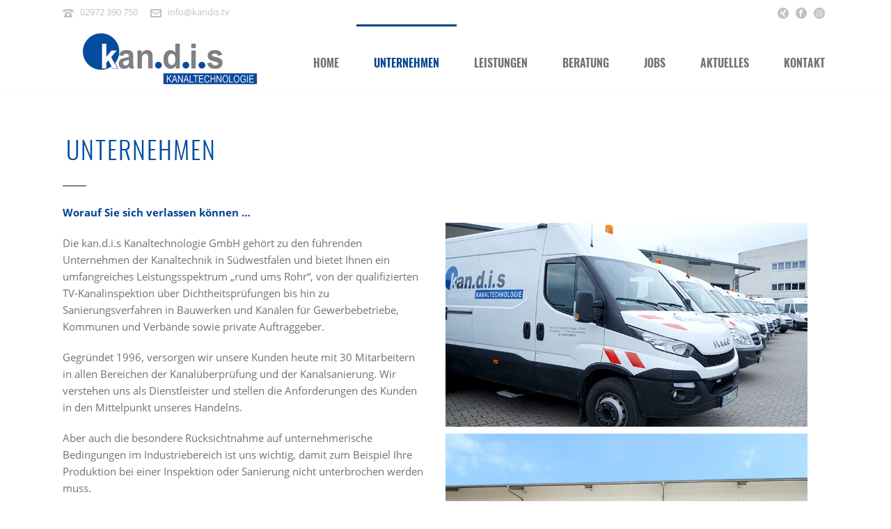

--- FILE ---
content_type: text/html; charset=UTF-8
request_url: https://www.kandis.tv/unternehmen/
body_size: 35985
content:
<!DOCTYPE html>
<html lang="de" >
<head>
		<meta charset="UTF-8" /><meta name="viewport" content="width=device-width, initial-scale=1.0, minimum-scale=1.0, maximum-scale=1.0, user-scalable=0" /><meta http-equiv="X-UA-Compatible" content="IE=edge,chrome=1" /><meta name="format-detection" content="telephone=no"><title>Unternehmen &#8211; kan.d.i.s Kanaltechnologie GmbH</title>
<script type="text/javascript">var ajaxurl = "https://www.kandis.tv/wp-admin/admin-ajax.php";</script><meta name='robots' content='max-image-preview:large' />
	<style>img:is([sizes="auto" i], [sizes^="auto," i]) { contain-intrinsic-size: 3000px 1500px }</style>
	
		<style id="critical-path-css" type="text/css">
			body,html{width:100%;height:100%;margin:0;padding:0}.page-preloader{top:0;left:0;z-index:999;position:fixed;height:100%;width:100%;text-align:center}.preloader-preview-area{animation-delay:-.2s;top:50%;-ms-transform:translateY(100%);transform:translateY(100%);margin-top:10px;max-height:calc(50% - 20px);opacity:1;width:100%;text-align:center;position:absolute}.preloader-logo{max-width:90%;top:50%;-ms-transform:translateY(-100%);transform:translateY(-100%);margin:-10px auto 0 auto;max-height:calc(50% - 20px);opacity:1;position:relative}.ball-pulse>div{width:15px;height:15px;border-radius:100%;margin:2px;animation-fill-mode:both;display:inline-block;animation:ball-pulse .75s infinite cubic-bezier(.2,.68,.18,1.08)}.ball-pulse>div:nth-child(1){animation-delay:-.36s}.ball-pulse>div:nth-child(2){animation-delay:-.24s}.ball-pulse>div:nth-child(3){animation-delay:-.12s}@keyframes ball-pulse{0%{transform:scale(1);opacity:1}45%{transform:scale(.1);opacity:.7}80%{transform:scale(1);opacity:1}}.ball-clip-rotate-pulse{position:relative;-ms-transform:translateY(-15px) translateX(-10px);transform:translateY(-15px) translateX(-10px);display:inline-block}.ball-clip-rotate-pulse>div{animation-fill-mode:both;position:absolute;top:0;left:0;border-radius:100%}.ball-clip-rotate-pulse>div:first-child{height:36px;width:36px;top:7px;left:-7px;animation:ball-clip-rotate-pulse-scale 1s 0s cubic-bezier(.09,.57,.49,.9) infinite}.ball-clip-rotate-pulse>div:last-child{position:absolute;width:50px;height:50px;left:-16px;top:-2px;background:0 0;border:2px solid;animation:ball-clip-rotate-pulse-rotate 1s 0s cubic-bezier(.09,.57,.49,.9) infinite;animation-duration:1s}@keyframes ball-clip-rotate-pulse-rotate{0%{transform:rotate(0) scale(1)}50%{transform:rotate(180deg) scale(.6)}100%{transform:rotate(360deg) scale(1)}}@keyframes ball-clip-rotate-pulse-scale{30%{transform:scale(.3)}100%{transform:scale(1)}}@keyframes square-spin{25%{transform:perspective(100px) rotateX(180deg) rotateY(0)}50%{transform:perspective(100px) rotateX(180deg) rotateY(180deg)}75%{transform:perspective(100px) rotateX(0) rotateY(180deg)}100%{transform:perspective(100px) rotateX(0) rotateY(0)}}.square-spin{display:inline-block}.square-spin>div{animation-fill-mode:both;width:50px;height:50px;animation:square-spin 3s 0s cubic-bezier(.09,.57,.49,.9) infinite}.cube-transition{position:relative;-ms-transform:translate(-25px,-25px);transform:translate(-25px,-25px);display:inline-block}.cube-transition>div{animation-fill-mode:both;width:15px;height:15px;position:absolute;top:-5px;left:-5px;animation:cube-transition 1.6s 0s infinite ease-in-out}.cube-transition>div:last-child{animation-delay:-.8s}@keyframes cube-transition{25%{transform:translateX(50px) scale(.5) rotate(-90deg)}50%{transform:translate(50px,50px) rotate(-180deg)}75%{transform:translateY(50px) scale(.5) rotate(-270deg)}100%{transform:rotate(-360deg)}}.ball-scale>div{border-radius:100%;margin:2px;animation-fill-mode:both;display:inline-block;height:60px;width:60px;animation:ball-scale 1s 0s ease-in-out infinite}@keyframes ball-scale{0%{transform:scale(0)}100%{transform:scale(1);opacity:0}}.line-scale>div{animation-fill-mode:both;display:inline-block;width:5px;height:50px;border-radius:2px;margin:2px}.line-scale>div:nth-child(1){animation:line-scale 1s -.5s infinite cubic-bezier(.2,.68,.18,1.08)}.line-scale>div:nth-child(2){animation:line-scale 1s -.4s infinite cubic-bezier(.2,.68,.18,1.08)}.line-scale>div:nth-child(3){animation:line-scale 1s -.3s infinite cubic-bezier(.2,.68,.18,1.08)}.line-scale>div:nth-child(4){animation:line-scale 1s -.2s infinite cubic-bezier(.2,.68,.18,1.08)}.line-scale>div:nth-child(5){animation:line-scale 1s -.1s infinite cubic-bezier(.2,.68,.18,1.08)}@keyframes line-scale{0%{transform:scaley(1)}50%{transform:scaley(.4)}100%{transform:scaley(1)}}.ball-scale-multiple{position:relative;-ms-transform:translateY(30px);transform:translateY(30px);display:inline-block}.ball-scale-multiple>div{border-radius:100%;animation-fill-mode:both;margin:2px;position:absolute;left:-30px;top:0;opacity:0;margin:0;width:50px;height:50px;animation:ball-scale-multiple 1s 0s linear infinite}.ball-scale-multiple>div:nth-child(2){animation-delay:-.2s}.ball-scale-multiple>div:nth-child(3){animation-delay:-.2s}@keyframes ball-scale-multiple{0%{transform:scale(0);opacity:0}5%{opacity:1}100%{transform:scale(1);opacity:0}}.ball-pulse-sync{display:inline-block}.ball-pulse-sync>div{width:15px;height:15px;border-radius:100%;margin:2px;animation-fill-mode:both;display:inline-block}.ball-pulse-sync>div:nth-child(1){animation:ball-pulse-sync .6s -.21s infinite ease-in-out}.ball-pulse-sync>div:nth-child(2){animation:ball-pulse-sync .6s -.14s infinite ease-in-out}.ball-pulse-sync>div:nth-child(3){animation:ball-pulse-sync .6s -70ms infinite ease-in-out}@keyframes ball-pulse-sync{33%{transform:translateY(10px)}66%{transform:translateY(-10px)}100%{transform:translateY(0)}}.transparent-circle{display:inline-block;border-top:.5em solid rgba(255,255,255,.2);border-right:.5em solid rgba(255,255,255,.2);border-bottom:.5em solid rgba(255,255,255,.2);border-left:.5em solid #fff;transform:translateZ(0);animation:transparent-circle 1.1s infinite linear;width:50px;height:50px;border-radius:50%}.transparent-circle:after{border-radius:50%;width:10em;height:10em}@keyframes transparent-circle{0%{transform:rotate(0)}100%{transform:rotate(360deg)}}.ball-spin-fade-loader{position:relative;top:-10px;left:-10px;display:inline-block}.ball-spin-fade-loader>div{width:15px;height:15px;border-radius:100%;margin:2px;animation-fill-mode:both;position:absolute;animation:ball-spin-fade-loader 1s infinite linear}.ball-spin-fade-loader>div:nth-child(1){top:25px;left:0;animation-delay:-.84s;-webkit-animation-delay:-.84s}.ball-spin-fade-loader>div:nth-child(2){top:17.05px;left:17.05px;animation-delay:-.72s;-webkit-animation-delay:-.72s}.ball-spin-fade-loader>div:nth-child(3){top:0;left:25px;animation-delay:-.6s;-webkit-animation-delay:-.6s}.ball-spin-fade-loader>div:nth-child(4){top:-17.05px;left:17.05px;animation-delay:-.48s;-webkit-animation-delay:-.48s}.ball-spin-fade-loader>div:nth-child(5){top:-25px;left:0;animation-delay:-.36s;-webkit-animation-delay:-.36s}.ball-spin-fade-loader>div:nth-child(6){top:-17.05px;left:-17.05px;animation-delay:-.24s;-webkit-animation-delay:-.24s}.ball-spin-fade-loader>div:nth-child(7){top:0;left:-25px;animation-delay:-.12s;-webkit-animation-delay:-.12s}.ball-spin-fade-loader>div:nth-child(8){top:17.05px;left:-17.05px;animation-delay:0s;-webkit-animation-delay:0s}@keyframes ball-spin-fade-loader{50%{opacity:.3;transform:scale(.4)}100%{opacity:1;transform:scale(1)}}		</style>

		<link rel='dns-prefetch' href='//www.kandis.tv' />
<link rel="alternate" type="application/rss+xml" title="kan.d.i.s Kanaltechnologie GmbH &raquo; Feed" href="https://www.kandis.tv/feed/" />
<link rel="alternate" type="application/rss+xml" title="kan.d.i.s Kanaltechnologie GmbH &raquo; Kommentar-Feed" href="https://www.kandis.tv/comments/feed/" />

<link rel="shortcut icon" href="https://www.kandis.tv/wp-content/uploads/2016/03/favicon.png"  />
<script type="text/javascript">window.abb = {};php = {};window.PHP = {};PHP.ajax = "https://www.kandis.tv/wp-admin/admin-ajax.php";PHP.wp_p_id = "79";var mk_header_parallax, mk_banner_parallax, mk_page_parallax, mk_footer_parallax, mk_body_parallax;var mk_images_dir = "https://www.kandis.tv/wp-content/themes/jupiter/assets/images",mk_theme_js_path = "https://www.kandis.tv/wp-content/themes/jupiter/assets/js",mk_theme_dir = "https://www.kandis.tv/wp-content/themes/jupiter",mk_captcha_placeholder = "Captcha eingeben",mk_captcha_invalid_txt = "Ungültig. Versuchen Sie es erneut.",mk_captcha_correct_txt = "Captcha richtig.",mk_responsive_nav_width = 1140,mk_vertical_header_back = "Zurück",mk_vertical_header_anim = "1",mk_check_rtl = true,mk_grid_width = 1140,mk_ajax_search_option = "disable",mk_preloader_bg_color = "#ffffff",mk_accent_color = "#00458e",mk_go_to_top =  "false",mk_smooth_scroll =  "true",mk_show_background_video =  "true",mk_preloader_bar_color = "#00458e",mk_preloader_logo = "https://www.kandis.tv/wp-content/uploads/2016/04/logo-kandis.png";var mk_header_parallax = false,mk_banner_parallax = false,mk_footer_parallax = false,mk_body_parallax = false,mk_no_more_posts = "Keine weiteren Beiträge",mk_typekit_id   = "",mk_google_fonts = ["Open Sans:100italic,200italic,300italic,400italic,500italic,600italic,700italic,800italic,900italic,100,200,300,400,500,600,700,800,900","Oswald:100italic,200italic,300italic,400italic,500italic,600italic,700italic,800italic,900italic,100,200,300,400,500,600,700,800,900"],mk_global_lazyload = true;</script><link rel='stylesheet' id='wp-components-css' href='https://www.kandis.tv/wp-includes/css/dist/components/style.min.css?ver=6.8.3' type='text/css' media='all' />
<link rel='stylesheet' id='wp-preferences-css' href='https://www.kandis.tv/wp-includes/css/dist/preferences/style.min.css?ver=6.8.3' type='text/css' media='all' />
<link rel='stylesheet' id='wp-block-editor-css' href='https://www.kandis.tv/wp-includes/css/dist/block-editor/style.min.css?ver=6.8.3' type='text/css' media='all' />
<link rel='stylesheet' id='popup-maker-block-library-style-css' href='https://www.kandis.tv/wp-content/plugins/popup-maker/dist/packages/block-library-style.css?ver=dbea705cfafe089d65f1' type='text/css' media='all' />
<link rel='stylesheet' id='dnd-upload-cf7-css' href='https://www.kandis.tv/wp-content/plugins/drag-and-drop-multiple-file-upload-contact-form-7/assets/css/dnd-upload-cf7.css?ver=1.3.9.1' type='text/css' media='all' />
<link rel='stylesheet' id='contact-form-7-css' href='https://www.kandis.tv/wp-content/plugins/contact-form-7/includes/css/styles.css?ver=6.1.2' type='text/css' media='all' />
<link rel='stylesheet' id='parent-style-css' href='https://www.kandis.tv/wp-content/themes/jupiter/style.css?ver=6.8.3' type='text/css' media='all' />
<link rel='stylesheet' id='child-theme-css-css' href='https://www.kandis.tv/wp-content/themes/kandis/style.css?ver=6.8.3' type='text/css' media='all' />
<link rel='stylesheet' id='theme-styles-css' href='https://www.kandis.tv/wp-content/themes/jupiter/assets/stylesheet/min/full-styles.6.10.1.css?ver=1651704324' type='text/css' media='all' />
<style id='theme-styles-inline-css' type='text/css'>

			#wpadminbar {
				-webkit-backface-visibility: hidden;
				backface-visibility: hidden;
				-webkit-perspective: 1000;
				-ms-perspective: 1000;
				perspective: 1000;
				-webkit-transform: translateZ(0px);
				-ms-transform: translateZ(0px);
				transform: translateZ(0px);
			}
			@media screen and (max-width: 600px) {
				#wpadminbar {
					position: fixed !important;
				}
			}
		
body { background-color:#ffffff;background-repeat:no-repeat;background-position:center top;background-attachment:scroll; } .hb-custom-header #mk-page-introduce, .mk-header { background-color:#f7f7f7;background-size:cover;-webkit-background-size:cover;-moz-background-size:cover; } .hb-custom-header > div, .mk-header-bg { background-color:#fff;background-repeat:no-repeat;background-position:center top;background-attachment:scroll; } .mk-classic-nav-bg { background-color:#fff;background-repeat:no-repeat;background-position:center top;background-attachment:scroll; } .master-holder-bg { background-color:#fff; } #mk-footer { background-color:#014ea0; } #mk-boxed-layout { -webkit-box-shadow:0 0 0px rgba(0, 0, 0, 0); -moz-box-shadow:0 0 0px rgba(0, 0, 0, 0); box-shadow:0 0 0px rgba(0, 0, 0, 0); } .mk-news-tab .mk-tabs-tabs .is-active a, .mk-fancy-title.pattern-style span, .mk-fancy-title.pattern-style.color-gradient span:after, .page-bg-color { background-color:#fff; } .page-title { font-size:20px; color:#72706f; text-transform:uppercase; font-weight:400; letter-spacing:2px; } .page-subtitle { font-size:14px; line-height:100%; color:#72706f; font-size:14px; text-transform:none; } .header-style-1 .mk-header-padding-wrapper, .header-style-2 .mk-header-padding-wrapper, .header-style-3 .mk-header-padding-wrapper { padding-top:136px; } .mk-process-steps[max-width~="950px"] ul::before { display:none !important; } .mk-process-steps[max-width~="950px"] li { margin-bottom:30px !important; width:100% !important; text-align:center; } .mk-event-countdown-ul[max-width~="750px"] li { width:90%; display:block; margin:0 auto 15px; } body { font-family:Open Sans } h1, h2, h3, h4, h5, h6, .main-navigation-ul, .mk-vm-menuwrapper, .mk-button, .mk-fancy-title { font-family:Oswald } @font-face { font-family:'star'; src:url('https://www.kandis.tv/wp-content/themes/jupiter/assets/stylesheet/fonts/star/font.eot'); src:url('https://www.kandis.tv/wp-content/themes/jupiter/assets/stylesheet/fonts/star/font.eot?#iefix') format('embedded-opentype'), url('https://www.kandis.tv/wp-content/themes/jupiter/assets/stylesheet/fonts/star/font.woff') format('woff'), url('https://www.kandis.tv/wp-content/themes/jupiter/assets/stylesheet/fonts/star/font.ttf') format('truetype'), url('https://www.kandis.tv/wp-content/themes/jupiter/assets/stylesheet/fonts/star/font.svg#star') format('svg'); font-weight:normal; font-style:normal; } @font-face { font-family:'WooCommerce'; src:url('https://www.kandis.tv/wp-content/themes/jupiter/assets/stylesheet/fonts/woocommerce/font.eot'); src:url('https://www.kandis.tv/wp-content/themes/jupiter/assets/stylesheet/fonts/woocommerce/font.eot?#iefix') format('embedded-opentype'), url('https://www.kandis.tv/wp-content/themes/jupiter/assets/stylesheet/fonts/woocommerce/font.woff') format('woff'), url('https://www.kandis.tv/wp-content/themes/jupiter/assets/stylesheet/fonts/woocommerce/font.ttf') format('truetype'), url('https://www.kandis.tv/wp-content/themes/jupiter/assets/stylesheet/fonts/woocommerce/font.svg#WooCommerce') format('svg'); font-weight:normal; font-style:normal; }.mk-accordion.fancy-style .mk-accordion-tab { position:relative; padding:9px 30px 12px 15px; color:#FFF !important; font-size:13px; font-weight:600; line-height:22px; cursor:pointer; -moz-user-select:-moz-none; -khtml-user-select:none; -webkit-user-select:none; background-color:#00458e !important;} .mk-accordion.fancy-style .mk-accordion-tab:before { position:absolute; top:50%; right:14px; display:block; margin-top:-9px; padding:3px 6px 2px; color:#FFF !important; content:"\f054"; font-size:12px !important; line-height:16px; } .mk-accordion.fancy-style .mk-accordion-tab:hover { background-color:#72706f !important; } .mk-accordion.fancy-style .mk-accordion-tab:hover i { color:#FFF; }
</style>
<link rel='stylesheet' id='mkhb-render-css' href='https://www.kandis.tv/wp-content/themes/jupiter/header-builder/includes/assets/css/mkhb-render.css?ver=6.10.1' type='text/css' media='all' />
<link rel='stylesheet' id='mkhb-row-css' href='https://www.kandis.tv/wp-content/themes/jupiter/header-builder/includes/assets/css/mkhb-row.css?ver=6.10.1' type='text/css' media='all' />
<link rel='stylesheet' id='mkhb-column-css' href='https://www.kandis.tv/wp-content/themes/jupiter/header-builder/includes/assets/css/mkhb-column.css?ver=6.10.1' type='text/css' media='all' />
<link rel='stylesheet' id='borlabs-cookie-css' href='https://www.kandis.tv/wp-content/cache/borlabs-cookie/borlabs-cookie_1_de.css?ver=2.3.4-28' type='text/css' media='all' />
<link rel='stylesheet' id='js_composer_front-css' href='https://www.kandis.tv/wp-content/plugins/js_composer_theme/assets/css/js_composer.min.css?ver=8.6.1' type='text/css' media='all' />
<link rel='stylesheet' id='ngg_trigger_buttons-css' href='https://www.kandis.tv/wp-content/plugins/nextgen-gallery/static/GalleryDisplay/trigger_buttons.css?ver=3.59.12' type='text/css' media='all' />
<link rel='stylesheet' id='fancybox-0-css' href='https://www.kandis.tv/wp-content/plugins/nextgen-gallery/static/Lightbox/fancybox/jquery.fancybox-1.3.4.css?ver=3.59.12' type='text/css' media='all' />
<link rel='stylesheet' id='nextgen_basic_imagebrowser_style-css' href='https://www.kandis.tv/wp-content/plugins/nextgen-gallery/static/ImageBrowser/style.css?ver=3.59.12' type='text/css' media='all' />
<link rel='stylesheet' id='popup-maker-site-css' href='//www.kandis.tv/wp-content/uploads/sgf-css/style-c2939bf41da6251bacf6473ff0d5a693.css' type='text/css' media='all' />
<link rel='stylesheet' id='theme-options-css' href='https://www.kandis.tv/wp-content/uploads/mk_assets/theme-options-production-1767961881.css?ver=1767961860' type='text/css' media='all' />
<link rel='stylesheet' id='jupiter-donut-shortcodes-css' href='https://www.kandis.tv/wp-content/plugins/jupiter-donut/assets/css/shortcodes-styles.min.css?ver=1.6.4' type='text/css' media='all' />
<link rel='stylesheet' id='mk-style-css' href='https://www.kandis.tv/wp-content/themes/kandis/style.css?ver=6.8.3' type='text/css' media='all' />
<script type="text/javascript" src="https://www.kandis.tv/wp-includes/js/jquery/jquery.min.js?ver=3.7.1" id="jquery-core-js"></script>
<script type="text/javascript" src="https://www.kandis.tv/wp-includes/js/jquery/jquery-migrate.min.js?ver=3.4.1" id="jquery-migrate-js"></script>
<script type="text/javascript" src="//www.kandis.tv/wp-content/plugins/revslider/sr6/assets/js/rbtools.min.js?ver=6.7.37" id="tp-tools-js"></script>
<script type="text/javascript" src="//www.kandis.tv/wp-content/plugins/revslider/sr6/assets/js/rs6.min.js?ver=6.7.37" id="revmin-js"></script>
<script type="text/javascript" src="https://www.kandis.tv/wp-content/themes/kandis/js/jquery.browser.min.js?ver=6.8.3" id="jquery-browser-min-js-js"></script>
<script type="text/javascript" id="borlabs-cookie-prioritize-js-extra">
/* <![CDATA[ */
var borlabsCookiePrioritized = {"domain":"www.kandis.tv","path":"\/","version":"1","bots":"1","optInJS":{"essential":{"google-tag-manager":"[base64]\/[base64]"}}};
/* ]]> */
</script>
<script type="text/javascript" src="https://www.kandis.tv/wp-content/plugins/borlabs-cookie/assets/javascript/borlabs-cookie-prioritize.min.js?ver=2.3.4" id="borlabs-cookie-prioritize-js"></script>
<script type="text/javascript" id="photocrati_ajax-js-extra">
/* <![CDATA[ */
var photocrati_ajax = {"url":"https:\/\/www.kandis.tv\/index.php?photocrati_ajax=1","rest_url":"https:\/\/www.kandis.tv\/wp-json\/","wp_home_url":"https:\/\/www.kandis.tv","wp_site_url":"https:\/\/www.kandis.tv","wp_root_url":"https:\/\/www.kandis.tv","wp_plugins_url":"https:\/\/www.kandis.tv\/wp-content\/plugins","wp_content_url":"https:\/\/www.kandis.tv\/wp-content","wp_includes_url":"https:\/\/www.kandis.tv\/wp-includes\/","ngg_param_slug":"nggallery","rest_nonce":"c6d8fcedf1"};
/* ]]> */
</script>
<script type="text/javascript" src="https://www.kandis.tv/wp-content/plugins/nextgen-gallery/static/Legacy/ajax.min.js?ver=3.59.12" id="photocrati_ajax-js"></script>
<script></script><link rel="https://api.w.org/" href="https://www.kandis.tv/wp-json/" /><link rel="alternate" title="JSON" type="application/json" href="https://www.kandis.tv/wp-json/wp/v2/pages/79" /><link rel="EditURI" type="application/rsd+xml" title="RSD" href="https://www.kandis.tv/xmlrpc.php?rsd" />
<meta name="generator" content="WordPress 6.8.3" />
<link rel="canonical" href="https://www.kandis.tv/unternehmen/" />
<link rel='shortlink' href='https://www.kandis.tv/?p=79' />
<link rel="alternate" title="oEmbed (JSON)" type="application/json+oembed" href="https://www.kandis.tv/wp-json/oembed/1.0/embed?url=https%3A%2F%2Fwww.kandis.tv%2Funternehmen%2F" />
<link rel="alternate" title="oEmbed (XML)" type="text/xml+oembed" href="https://www.kandis.tv/wp-json/oembed/1.0/embed?url=https%3A%2F%2Fwww.kandis.tv%2Funternehmen%2F&#038;format=xml" />
<meta itemprop="author" content="" /><meta itemprop="datePublished" content="15. März 2016" /><meta itemprop="dateModified" content="26. März 2024" /><meta itemprop="publisher" content="kan.d.i.s Kanaltechnologie GmbH" /><script> var isTest = false; </script><!-- Google Tag Manager -->
<script>if('0'==='1'){(function(w,d,s,l,i){w[l]=w[l]||[];w[l].push({"gtm.start":
new Date().getTime(),event:"gtm.js"});var f=d.getElementsByTagName(s)[0],
j=d.createElement(s),dl=l!="dataLayer"?"&l="+l:"";j.async=true;j.src=
"https://www.googletagmanager.com/gtm.js?id="+i+dl;f.parentNode.insertBefore(j,f);
})(window,document,"script","dataLayer","GTM-KBR2F63");}</script>
<!-- End Google Tag Manager --><meta name="generator" content="Powered by WPBakery Page Builder - drag and drop page builder for WordPress."/>
<meta name="generator" content="Powered by Slider Revolution 6.7.37 - responsive, Mobile-Friendly Slider Plugin for WordPress with comfortable drag and drop interface." />
<link rel="icon" href="https://www.kandis.tv/wp-content/uploads/2016/03/cropped-favicon-3-32x32.png" sizes="32x32" />
<link rel="icon" href="https://www.kandis.tv/wp-content/uploads/2016/03/cropped-favicon-3-192x192.png" sizes="192x192" />
<link rel="apple-touch-icon" href="https://www.kandis.tv/wp-content/uploads/2016/03/cropped-favicon-3-180x180.png" />
<meta name="msapplication-TileImage" content="https://www.kandis.tv/wp-content/uploads/2016/03/cropped-favicon-3-270x270.png" />
<script>function setREVStartSize(e){
			//window.requestAnimationFrame(function() {
				window.RSIW = window.RSIW===undefined ? window.innerWidth : window.RSIW;
				window.RSIH = window.RSIH===undefined ? window.innerHeight : window.RSIH;
				try {
					var pw = document.getElementById(e.c).parentNode.offsetWidth,
						newh;
					pw = pw===0 || isNaN(pw) || (e.l=="fullwidth" || e.layout=="fullwidth") ? window.RSIW : pw;
					e.tabw = e.tabw===undefined ? 0 : parseInt(e.tabw);
					e.thumbw = e.thumbw===undefined ? 0 : parseInt(e.thumbw);
					e.tabh = e.tabh===undefined ? 0 : parseInt(e.tabh);
					e.thumbh = e.thumbh===undefined ? 0 : parseInt(e.thumbh);
					e.tabhide = e.tabhide===undefined ? 0 : parseInt(e.tabhide);
					e.thumbhide = e.thumbhide===undefined ? 0 : parseInt(e.thumbhide);
					e.mh = e.mh===undefined || e.mh=="" || e.mh==="auto" ? 0 : parseInt(e.mh,0);
					if(e.layout==="fullscreen" || e.l==="fullscreen")
						newh = Math.max(e.mh,window.RSIH);
					else{
						e.gw = Array.isArray(e.gw) ? e.gw : [e.gw];
						for (var i in e.rl) if (e.gw[i]===undefined || e.gw[i]===0) e.gw[i] = e.gw[i-1];
						e.gh = e.el===undefined || e.el==="" || (Array.isArray(e.el) && e.el.length==0)? e.gh : e.el;
						e.gh = Array.isArray(e.gh) ? e.gh : [e.gh];
						for (var i in e.rl) if (e.gh[i]===undefined || e.gh[i]===0) e.gh[i] = e.gh[i-1];
											
						var nl = new Array(e.rl.length),
							ix = 0,
							sl;
						e.tabw = e.tabhide>=pw ? 0 : e.tabw;
						e.thumbw = e.thumbhide>=pw ? 0 : e.thumbw;
						e.tabh = e.tabhide>=pw ? 0 : e.tabh;
						e.thumbh = e.thumbhide>=pw ? 0 : e.thumbh;
						for (var i in e.rl) nl[i] = e.rl[i]<window.RSIW ? 0 : e.rl[i];
						sl = nl[0];
						for (var i in nl) if (sl>nl[i] && nl[i]>0) { sl = nl[i]; ix=i;}
						var m = pw>(e.gw[ix]+e.tabw+e.thumbw) ? 1 : (pw-(e.tabw+e.thumbw)) / (e.gw[ix]);
						newh =  (e.gh[ix] * m) + (e.tabh + e.thumbh);
					}
					var el = document.getElementById(e.c);
					if (el!==null && el) el.style.height = newh+"px";
					el = document.getElementById(e.c+"_wrapper");
					if (el!==null && el) {
						el.style.height = newh+"px";
						el.style.display = "block";
					}
				} catch(e){
					console.log("Failure at Presize of Slider:" + e)
				}
			//});
		  };</script>
		<style type="text/css" id="wp-custom-css">
			.cookie-notice-container #cn-notice-icon {
    display: none;
}

.grecaptcha-badge {
	visibility: hidden;
}

.page-id-145 .grecaptcha-badge {
	visibility: visible;
}

span.wpcf7-list-item{
	margin: 0 0 0 0;
}

.wpcf7 form.sent .wpcf7-response-output{
	border-color: none !important;
}

@media screen and (max-width:780px){
	#footer {
    padding-bottom: 80px;}
}

@media screen and (max-width:380px){
	#footer {
    padding-bottom: 180px;}
}

.mk-employees.simple.mk-employees-grayscale .team-thumbnail img {
    -webkit-filter: grayscale(0%);
    filter: grayscale(0%);
    -webkit-filter: none;
    filter: gray;
    transition: all .3s;
}

.mk-blog-modern-item:hover{
	opacity: 1 !important;
}
 
.mk-blog-modern-item .featured-image:hover img,
.mk-blog-classic-item .featured-image:hover img {
  -webkit-transform: scale(1.0) !important;
      -ms-transform: scale(1.0) !important;
          transform: scale(1.0) !important;
}

.mk-blog-modern-item .mk-button--text {
	color: #00458e;
}

.mk-blog-modern-item .mk-button--text:after {
	content: "Weiterlesen";
	position: absolute;
	left: 20px;
	color: white;
	text-transform: uppercase;
}

h3.headline-ausbildungsberuf {
	background-color: #00458e;
	color: white !important;
	padding: 10px;
}

h3.headline-ausbildungsberuf:before {
	content: "✓";
	margin-right: 15px;
}


/*Kontaktformular Ausbildungsatlas*/

.master-holder h4{
	text-transform: none;
	color: black;
}

.application-form .wpcf7-form {
  transition: opacity 0.5s; }
  .application-form .wpcf7-form.submitting {
    opacity: 0.6; }
  .application-form br {
    display: none; }
  .application-form .form-container {
    display: flex;
    column-gap: 80px; }
  .application-form .form-column {
    flex: 1; }
  .application-form .form-column > p .form-title {
    margin-top: 40px; }
  .application-form .form-column .wpcf7-not-valid-tip {
    position: absolute;
    margin-top: -1.7em;
    font-size: 0.8em; }
  .application-form .form-field {
    display: block; }
  .application-form .form-field .wpcf7-form-control-wrap, .application-form .form-field input {
    display: block;
    width: 100%; }
  .application-form .form-field input {
    margin-bottom: 25px;
    height: 45px;
    border-radius: 0;
    border: 1px #000 solid;
    padding-left: 15px;
    padding-right: 15px;
    outline: none; }
  .application-form .form-group {
    margin-bottom: 0;
    display: flex;
    column-gap: 16px; }
  .application-form .form-group > .form-field:first-of-type {
    flex: 1; }
  .application-form .form-group > .form-field:last-of-type {
    flex: 2; }
  .application-form .form-title {
    display: block;
    text-transform: uppercase;
    font-weight: 700;
		color: black;
    margin-bottom: 10px; }
  .application-form .codedropz-upload-wrapper {
    position: relative;
    display: flex;
    min-height: 200px;
    justify-content: flex-start;
    align-items: flex-end;
    flex-direction: column;
    margin-bottom: 35px; }
  .application-form .codedropz-upload-wrapper .codedropz-upload-handler {
    position: absolute;
    width: calc(50% - 40px);
    left: 0;
    top: 0;
    height: 200px;
    border: none;
    background-color: #e2e2e2;
    border-radius: 0;
    display: flex;
    align-items: center;
    justify-content: center; }
  .application-form .codedropz-upload-wrapper .codedropz-upload-handler a {
    color: #2a2a2a; }
  .application-form .codedropz-upload-wrapper .dnd-upload-status {
    width: calc(50% - 40px); }
  .application-form label[for="accept-privacy"] a {
    color: #2a2a2a; }
  .application-form label[for="accept-privacy"] a:hover {
    color: #00458e; }
  .application-form .form-acceptance {
    display: flex;
    align-items: center;
    column-gap: 15px; }
  .application-form .form-acceptance label {
    margin: 0; }
  .application-form .form-acceptance .wpcf7-list-item {
    margin: 0;
    display: flex; }
  .application-form .form-acceptance input {
    width: 24px;
    height: 24px;
    cursor: pointer; }
  .application-form .form-footer {
    display: flex;
    justify-content: space-between;
    align-items: flex-start;
    margin-top: 40px; }
  .application-form .form-footer .wpcf7-spinner {
    display: none; }
  .application-form input[type="submit"] {
    outline: none;
    -webkit-appearance: none;
    background-color: #014ea0;
    border-radius: 0px;
    border-color: #9a1b21;
    color: #fff;
    opacity: 0.9;
    border: 0;
    border-radius: 0;
    text-transform: uppercase;
    letter-spacing: 1px;
    font-size: 16px;
    font-weight: normal;
    line-height: 18px;
    padding: 12px 24px; }
  .application-form input[type="submit"][disabled] {
    opacity: 0.5; }
  .application-form input[type="submit"]:not([disabled]) {
    cursor: pointer; }
  .application-form input[type="submit"]:not([disabled]):hover {
    background-color: #014ea0 !important;
    border-color: #83090f !important; }
  .application-form .wpcf7-response-output {
    margin: 1.5em 0 0 0 !important; }

@media screen and (min-width: 1201px) {
  .img-teaser.teaser--career .teaser-item, .img-teaser.teaser--career .teaser.teaser-type-image, .img-teaser.teaser--career .teaser-image, .img-teaser.teaser--career .teaser-body {
    min-height: 360px !important;
    height: auto !important; }
    .img-teaser.teaser--career .teaser-image {
      position: relative; }
    .img-teaser.teaser--career img.img-responsive {
      position: absolute;
      height: 100% !important;
      min-height: auto !important;
      top: 0;
      left: 0;
      width: 100%;
      object-fit: cover; } }

@media screen and (max-width: 1200.5px) {
  .img-teaser.teaser--career {
    display: block !important; }
    .img-teaser.teaser--career img.img-responsive {
      aspect-ratio: 1;
      width: 100%;
      object-fit: cover; } }

.contact-form-wrapper .wpcf7-response-output {
  margin: 2em 0 0 !important;
  color: #fff !important; }

.contact-form {
  display: flex;
  flex-direction: column; }
  .contact-form__row {
    display: flex;
    column-gap: 30px; }
  .contact-form__field {
    flex: 1;
    margin-bottom: 50px; }
  .contact-form__field label {
    color: #e0e0e0 !important;
    text-transform: uppercase;
    font-size: 13px;
    letter-spacing: 1px;
    margin-bottom: 0px; }
  .contact-form__field input, .contact-form__field textarea {
    background-color: transparent;
    border: 0px;
    border-bottom: 1px solid #fff;
    padding: 0px;
    color: #e0e0e0 !important;
    display: block;
    width: 100%;
    font-size: 1rem;
    line-height: 1.4;
    background-clip: padding-box;
    border-radius: 0;
    transition: border-color 0.15s ease-in-out, box-shadow 0.15s ease-in-out;
    outline: none; }
  .contact-form__acceptance {
    display: flex;
    align-items: center;
    padding-top: 10px;
    margin-bottom: 50px; }
  .contact-form__acceptance .wpcf7-form-control.wpcf7-acceptance .wpcf7-list-item {
    margin: 0;
    margin-right: 0.3125rem; }
  .contact-form__acceptance span {
    color: #e0e0e0 !important;
    text-transform: uppercase;
    font-size: 13px;
    letter-spacing: 1px;
    margin-bottom: 0px; }
  .contact-form__acceptance span br {
    display: none; }
  .contact-form__acceptance a {
    color: #e0e0e0 !important;
    text-transform: uppercase;
    font-size: 13px;
    letter-spacing: 1px;
    margin-bottom: 0px; }
  .contact-form__acceptance a:hover {
    color: #00458e !important; }
  .contact-form .wpcf7-not-valid-tip {
    color: #dc3232 !important; }
  .contact-form input[type="submit"] {
    background-color: transparent;
    border: 2px solid #fff;
    color: #fff;
    padding: 10px 40px;
    text-transform: uppercase;
    position: relative;
    transition: border 1s linear;
    align-self: flex-end; }
  .contact-form input[type="submit"]:not([disabled]):hover {
    border-color: transparent;
    background-color: rgba(255, 255, 255, 0.4) !important;
    cursor: pointer; }
  .contact-form input[type="submit"][disabled] {
    opacity: 0.5; }

@media screen and (max-width: 991.5px) {
  .styled-accordion .fl-accordion-button:after {
    width: 56px;
    content: ''; }
    .styled-accordion .fl-accordion-button-icon {
      transform: scale(1.3) translatex(0.5px); }

  .application-form .form-container {
    flex-direction: column; }
    .application-form .form-title--documents {
      display: none !important; }
    .application-form .codedropz-upload-wrapper {
      position: relative;
      display: block;
      min-height: auto;
      margin-bottom: 35px; }
      .application-form .codedropz-upload-wrapper .codedropz-upload-handler {
        position: relative;
        width: 100%;
        height: 160px; }
      .application-form .codedropz-upload-wrapper .dnd-upload-status {
        width: 100%; }
    .application-form .form-footer {
      flex-direction: column;
      row-gap: 1rem; }
      .application-form .form-footer p {
        align-self: flex-end; } }

/*JOBS ICONS TABLE*/

.jobs-table{
	display: flex;
	flex-direction: column;
	gap: 50px;
}

.jobs-table .row{
	display: flex;
	justify-content: flex-start;
	flex-wrap: wrap;
	gap: 100px;
}

.jobs-table picture{
	display: flex;
	flex-direction: column;
	justify-content: center;
	width: 100px;
	gap: 20px;
	text-align: center;
}

.jobs-table picture img{
	width: auto;
}

@media screen and (max-width: 400px){
	.jobs-table .row{
		flex-direction: row;
		align-items: flex-start;
		gap: 50px;
	}
	
	.jobs-table picture{
		width: 90px;
		/*margin: auto*/
	}
}

@media screen and (max-width: 768px){
	.icons-row{
		display: flex;
		flex-wrap: wrap;
	}
	
	.icons-row div{
		flex-basis: 50%;
	}
}		</style>
		<meta name="generator" content="kan.d.i.s. Kanaltechnologie " /><style type="text/css" data-type="vc_shortcodes-custom-css">.vc_custom_1490107225211{padding-top: 10px !important;padding-bottom: 10px !important;padding-left: 5px !important;background-position: center !important;background-repeat: no-repeat !important;background-size: cover !important;}.vc_custom_1494959017727{padding-top: 3% !important;}.vc_custom_1711472691057{margin-bottom: 0px !important;}.vc_custom_1676363193230{margin-bottom: 0px !important;}.vc_custom_1676293703437{margin-bottom: 0px !important;}.vc_custom_1676293809754{margin-bottom: 0px !important;}.vc_custom_1676302362068{margin-bottom: 0px !important;}.vc_custom_1676302387133{margin-bottom: 0px !important;}.vc_custom_1676294017240{margin-bottom: 0px !important;}.vc_custom_1676302430317{margin-bottom: 0px !important;}.vc_custom_1676302466583{margin-bottom: 0px !important;}.vc_custom_1676294106355{margin-bottom: 0px !important;}</style><noscript><style> .wpb_animate_when_almost_visible { opacity: 1; }</style></noscript>	</head>

<body class="wp-singular page-template-default page page-id-79 page-parent wp-theme-jupiter wp-child-theme-kandis wpb-js-composer js-comp-ver-8.6.1 vc_responsive" itemscope="itemscope" itemtype="https://schema.org/WebPage"  data-adminbar="">
	
	<!-- Target for scroll anchors to achieve native browser bahaviour + possible enhancements like smooth scrolling -->
	<div id="top-of-page"></div>

		<div id="mk-boxed-layout">

			<div id="mk-theme-container" >

				 
    <header data-height='100'
                data-sticky-height='60'
                data-responsive-height='90'
                data-transparent-skin=''
                data-header-style='1'
                data-sticky-style='fixed'
                data-sticky-offset='header' id="mk-header-1" class="mk-header header-style-1 header-align-left  toolbar-true menu-hover-1 sticky-style-fixed mk-background-stretch boxed-header " role="banner" itemscope="itemscope" itemtype="https://schema.org/WPHeader" >
                    <div class="mk-header-holder">
                                
<div class="mk-header-toolbar">

			<div class="mk-grid header-grid">
	
		<div class="mk-header-toolbar-holder">

		
	<span class="header-toolbar-contact">
		<svg  class="mk-svg-icon" data-name="mk-moon-phone-3" data-cacheid="icon-697c7dc84f6e4" style=" height:16px; width: 16px; "  xmlns="http://www.w3.org/2000/svg" viewBox="0 0 512 512"><path d="M457.153 103.648c53.267 30.284 54.847 62.709 54.849 85.349v3.397c0 5.182-4.469 9.418-9.928 9.418h-120.146c-5.459 0-9.928-4.236-9.928-9.418v-11.453c0-28.605-27.355-33.175-42.449-35.605-15.096-2.426-52.617-4.777-73.48-4.777h-.14300000000000002c-20.862 0-58.387 2.35-73.48 4.777-15.093 2.427-42.449 6.998-42.449 35.605v11.453c0 5.182-4.469 9.418-9.926 9.418h-120.146c-5.457 0-9.926-4.236-9.926-9.418v-3.397c0-22.64 1.58-55.065 54.847-85.349 63.35-36.01 153.929-39.648 201.08-39.648l.077.078.066-.078c47.152 0 137.732 3.634 201.082 39.648zm-201.152 88.352c-28.374 0-87.443 2.126-117.456 38.519-30.022 36.383-105.09 217.481-38.147 217.481h311.201c66.945 0-8.125-181.098-38.137-217.481-30.018-36.393-89.1-38.519-117.461-38.519zm-.001 192c-35.346 0-64-28.653-64-64s28.654-64 64-64c35.347 0 64 28.653 64 64s-28.653 64-64 64z"/></svg>		<a href="tel:02972390750">02972 390 750</a>
	</span>


    <span class="header-toolbar-contact">
    	<svg  class="mk-svg-icon" data-name="mk-moon-envelop" data-cacheid="icon-697c7dc84f868" style=" height:16px; width: 16px; "  xmlns="http://www.w3.org/2000/svg" viewBox="0 0 512 512"><path d="M480 64h-448c-17.6 0-32 14.4-32 32v320c0 17.6 14.4 32 32 32h448c17.6 0 32-14.4 32-32v-320c0-17.6-14.4-32-32-32zm-32 64v23l-192 113.143-192-113.143v-23h384zm-384 256v-177.286l192 113.143 192-113.143v177.286h-384z"/></svg>    	<a href="mailto:inf&#111;&#64;k&#97;nd&#105;s.&#116;v">&#105;&#110;&#102;&#111;&#64;&#107;&#97;&#110;&#100;&#105;s&#46;&#116;&#118;</a>
    </span>

<div class="mk-header-social toolbar-section"><ul><li><a class="xing-hover " target="_blank" rel="noreferrer noopener" href="https://www.xing.com/companies/kan.d.i.skanaltechnologiegmbh"><svg  class="mk-svg-icon" data-name="mk-moon-xing-2" data-cacheid="icon-697c7dc84fbf1" style=" height:16px; width: 16px; "  xmlns="http://www.w3.org/2000/svg" viewBox="0 0 512 512"><path d="M256 0c-141.385 0-256 114.615-256 256s114.615 256 256 256 256-114.615 256-256-114.615-256-256-256zm-83.259 320.203h-46.267c-2.788 0-4.87-1.247-6.049-3.146-1.219-1.976-1.282-4.533 0-7.08l49.162-86.535c.052-.095.052-.158 0-.263l-31.284-54.019c-1.294-2.569-1.483-5.106-.263-7.079 1.179-1.909 3.522-2.885 6.31-2.885h46.267c7.1 0 10.579 4.562 12.884 8.654 0 0 31.62 55.025 31.809 55.328-1.873 3.295-49.95 88.11-49.95 88.11-2.366 4.258-5.699 8.915-12.619 8.915zm218.784-214.134l-102.441 180.672c-.062.097-.062.214 0 .306l65.229 118.875c1.295 2.558 1.326 5.16.096 7.132-1.178 1.897-3.354 2.946-6.141 2.946h-46.217c-7.088 0-10.633-4.699-12.924-8.79 0 0-65.576-119.996-65.744-120.307 3.28-5.791 102.958-182.113 102.958-182.113 2.48-4.448 5.477-8.79 12.387-8.79h46.742c2.789 0 4.977 1.049 6.152 2.947 1.22 1.974 1.187 4.573-.097 7.122z"/></svg></i></a></li><li><a class="facebook-hover " target="_blank" rel="noreferrer noopener" href="https://de-de.facebook.com/kandis.kanaltechnologie/"><svg  class="mk-svg-icon" data-name="mk-jupiter-icon-facebook" data-cacheid="icon-697c7dc84fcbc" style=" height:16px; width: 16px; "  xmlns="http://www.w3.org/2000/svg" viewBox="0 0 512 512"><path d="M256-6.4c-141.385 0-256 114.615-256 256s114.615 256 256 256 256-114.615 256-256-114.615-256-256-256zm64.057 159.299h-49.041c-7.42 0-14.918 7.452-14.918 12.99v19.487h63.723c-2.081 28.41-6.407 64.679-6.407 64.679h-57.566v159.545h-63.929v-159.545h-32.756v-64.474h32.756v-33.53c0-8.098-1.706-62.336 70.46-62.336h57.678v63.183z"/></svg></i></a></li><li><a class="instagram-hover " target="_blank" rel="noreferrer noopener" href="https://www.instagram.com/kandis.kanaltechnologie/?hl=de"><svg  class="mk-svg-icon" data-name="mk-jupiter-icon-instagram" data-cacheid="icon-697c7dc84fd53" style=" height:16px; width: 16px; "  xmlns="http://www.w3.org/2000/svg" viewBox="0 0 512 512"><path d="M375.3,197.7L375.3,197.7c-0.6-11.5-2.2-20.4-5-27.1c-2.5-6.7-5.7-11.8-10.9-17c-5.9-5.5-10.5-8.4-16.9-10.9 c-4.1-1.8-11.3-4.3-27.1-5c-15.4-0.7-20.4-0.7-58.8-0.7s-43.4,0-58.8,0.7c-11.5,0.6-20.4,2.2-27,5c-6.7,2.5-11.8,5.7-17,10.9 c-5.5,5.9-8.4,10.5-10.9,16.9c-1.8,4.1-4.3,11.3-5,27.1c-0.7,15.4-0.7,20.4-0.7,58.8s0,43.4,0.7,58.8c0.4,14.3,2.9,22,5,27.1 c2.5,6.7,5.7,11.8,10.9,17c5.9,5.5,10.5,8.4,16.9,10.9c4.1,1.8,11.3,4.3,27.1,5c15.4,0.7,20.4,0.7,58.8,0.7s43.4,0,58.8-0.7 c11.5-0.6,20.4-2.2,27-5c6.7-2.5,11.8-5.7,17-10.9c5.5-5.9,8.4-10.5,10.9-16.9c1.8-4.1,4.3-11.3,5-27.1l0.2-3.4 c0.6-13.1,0.9-19.7,0.5-55.5C376,218,376,213.1,375.3,197.7z M351.4,178.7c0,9.4-7.7,17.1-17.1,17.1c-9.4,0-17.1-7.7-17.1-17.1 c0-9.4,7.7-17.1,17.1-17.1C343.7,161.6,351.4,169.3,351.4,178.7z M256.5,330.6c-40.9,0-74.1-33.2-74.1-74.1 c0-40.9,33.2-74.1,74.1-74.1c40.9,0,74.1,33.2,74.1,74.1C330.6,297.4,297.4,330.6,256.5,330.6z"/><ellipse transform="matrix(0.9732 -0.2298 0.2298 0.9732 -52.0702 65.7936)" cx="256.5" cy="256.5" rx="48.9" ry="48.9"/><path d="M437.9,75.1C389.4,26.7,325,0,256.5,0C188,0,123.6,26.7,75.1,75.1S0,188,0,256.5C0,325,26.7,389.4,75.1,437.9 C123.6,486.3,188,513,256.5,513c68.5,0,132.9-26.7,181.4-75.1C486.3,389.4,513,325,513,256.5C513,188,486.3,123.6,437.9,75.1z  M400.8,316.4L400.8,316.4c-0.6,14.1-2.7,24.7-6.8,35.3c-4.2,10.5-9.2,18.2-16.7,25.6c-8,8-16,13.2-25.6,16.7 c-10.4,4-21.3,6.1-35.3,6.8c-15.4,0.7-20.5,0.7-59.9,0.7c-39.3,0-44.4,0-59.9-0.7c-14.1-0.6-24.7-2.6-35.3-6.8 c-10.5-4.2-18.2-9.2-25.6-16.7c-8.1-8.1-13.2-16-16.7-25.6c-4-10.4-6.1-21.3-6.8-35.3c-0.7-15.4-0.7-20.5-0.7-59.9 c0-39.3,0-44.4,0.7-59.9c0.6-14.1,2.6-24.7,6.8-35.3c3.9-9.7,9-17.6,16.7-25.6c8.1-8.1,16-13.2,25.6-16.7c10.4-4,21.3-6.1,35.3-6.8 c15.4-0.7,20.5-0.7,59.9-0.7c39.3,0,44.4,0,59.9,0.7c14.1,0.6,24.7,2.6,35.3,6.8c10.5,4.2,18.1,9.2,25.6,16.7 c8,8.1,13.2,16,16.7,25.6c4,10.4,6.1,21.3,6.8,35.3c0.7,15.4,0.7,20.5,0.7,59.9C401.5,295.8,401.5,300.9,400.8,316.4z"/></svg></i></a></li></ul><div class="clearboth"></div></div>
		</div>

			</div>
	
</div>
                <div class="mk-header-inner add-header-height">

                    <div class="mk-header-bg "></div>

                                            <div class="mk-toolbar-resposnive-icon"><svg  class="mk-svg-icon" data-name="mk-icon-chevron-down" data-cacheid="icon-697c7dc84fe95" xmlns="http://www.w3.org/2000/svg" viewBox="0 0 1792 1792"><path d="M1683 808l-742 741q-19 19-45 19t-45-19l-742-741q-19-19-19-45.5t19-45.5l166-165q19-19 45-19t45 19l531 531 531-531q19-19 45-19t45 19l166 165q19 19 19 45.5t-19 45.5z"/></svg></div>
                    
                                                <div class="mk-grid header-grid">
                    
                            <div class="mk-header-nav-container one-row-style menu-hover-style-1" role="navigation" itemscope="itemscope" itemtype="https://schema.org/SiteNavigationElement" >
                                <nav class="mk-main-navigation js-main-nav"><ul id="menu-menue" class="main-navigation-ul"><li id="menu-item-271" class="menu-item menu-item-type-post_type menu-item-object-page menu-item-home no-mega-menu"><a class="menu-item-link js-smooth-scroll"  href="https://www.kandis.tv/">Home</a></li>
<li id="menu-item-883" class="menu-item menu-item-type-post_type menu-item-object-page current-menu-item page_item page-item-79 current_page_item menu-item-has-children no-mega-menu"><a class="menu-item-link js-smooth-scroll"  href="https://www.kandis.tv/unternehmen/">Unternehmen</a>
<ul style="" class="sub-menu ">
	<li id="menu-item-714" class="menu-item menu-item-type-post_type menu-item-object-page"><a class="menu-item-link js-smooth-scroll"  href="https://www.kandis.tv/unternehmen/team-kandis/">Team</a></li>
	<li id="menu-item-706" class="menu-item menu-item-type-post_type menu-item-object-page"><a class="menu-item-link js-smooth-scroll"  href="https://www.kandis.tv/unternehmen/historie/">Historie</a></li>
	<li id="menu-item-705" class="menu-item menu-item-type-post_type menu-item-object-page"><a class="menu-item-link js-smooth-scroll"  href="https://www.kandis.tv/unternehmen/philosophie/">Philosophie</a></li>
</ul>
</li>
<li id="menu-item-268" class="menu-item menu-item-type-post_type menu-item-object-page menu-item-has-children no-mega-menu"><a class="menu-item-link js-smooth-scroll"  href="https://www.kandis.tv/leistungen/">Leistungen</a>
<ul style="" class="sub-menu ">
	<li id="menu-item-378" class="menu-item menu-item-type-post_type menu-item-object-page menu-item-has-children"><a class="menu-item-link js-smooth-scroll"  href="https://www.kandis.tv/leistungen/kanalreinigung/">Kanalreinigung</a><i class="menu-sub-level-arrow"><svg  class="mk-svg-icon" data-name="mk-icon-angle-right" data-cacheid="icon-697c7dc85bbe5" style=" height:16px; width: 5.7142857142857px; "  xmlns="http://www.w3.org/2000/svg" viewBox="0 0 640 1792"><path d="M595 960q0 13-10 23l-466 466q-10 10-23 10t-23-10l-50-50q-10-10-10-23t10-23l393-393-393-393q-10-10-10-23t10-23l50-50q10-10 23-10t23 10l466 466q10 10 10 23z"/></svg></i>
	<ul style="" class="sub-menu ">
		<li id="menu-item-735" class="menu-item menu-item-type-post_type menu-item-object-page"><a class="menu-item-link js-smooth-scroll"  href="https://www.kandis.tv/leistungen/kanalreinigung/hauptkanal/">Hauptkanal</a></li>
		<li id="menu-item-733" class="menu-item menu-item-type-post_type menu-item-object-page"><a class="menu-item-link js-smooth-scroll"  href="https://www.kandis.tv/leistungen/kanalreinigung/hausanschluss-grundleitung/">Hausanschluss-/Grundleitung</a></li>
		<li id="menu-item-734" class="menu-item menu-item-type-post_type menu-item-object-page"><a class="menu-item-link js-smooth-scroll"  href="https://www.kandis.tv/leistungen/kanalreinigung/schacht-sonderbauwerke/">Schacht- &#038; Sonderbauwerke</a></li>
	</ul>
</li>
	<li id="menu-item-376" class="menu-item menu-item-type-post_type menu-item-object-page menu-item-has-children"><a class="menu-item-link js-smooth-scroll"  href="https://www.kandis.tv/leistungen/tv-inspektion/">TV-Inspektion</a><i class="menu-sub-level-arrow"><svg  class="mk-svg-icon" data-name="mk-icon-angle-right" data-cacheid="icon-697c7dc85bed2" style=" height:16px; width: 5.7142857142857px; "  xmlns="http://www.w3.org/2000/svg" viewBox="0 0 640 1792"><path d="M595 960q0 13-10 23l-466 466q-10 10-23 10t-23-10l-50-50q-10-10-10-23t10-23l393-393-393-393q-10-10-10-23t10-23l50-50q10-10 23-10t23 10l466 466q10 10 10 23z"/></svg></i>
	<ul style="" class="sub-menu ">
		<li id="menu-item-753" class="menu-item menu-item-type-post_type menu-item-object-page"><a class="menu-item-link js-smooth-scroll"  href="https://www.kandis.tv/leistungen/tv-inspektion/hauptkanal/">Hauptkanal</a></li>
		<li id="menu-item-752" class="menu-item menu-item-type-post_type menu-item-object-page"><a class="menu-item-link js-smooth-scroll"  href="https://www.kandis.tv/leistungen/tv-inspektion/grundstueckskanaele/">Grundstückskanäle</a></li>
		<li id="menu-item-751" class="menu-item menu-item-type-post_type menu-item-object-page"><a class="menu-item-link js-smooth-scroll"  href="https://www.kandis.tv/leistungen/tv-inspektion/schachtbauwerke/">Schachtbauwerke</a></li>
	</ul>
</li>
	<li id="menu-item-373" class="menu-item menu-item-type-post_type menu-item-object-page menu-item-has-children"><a class="menu-item-link js-smooth-scroll"  href="https://www.kandis.tv/leistungen/dichtheitspruefung/">Dichtheitsprüfung</a><i class="menu-sub-level-arrow"><svg  class="mk-svg-icon" data-name="mk-icon-angle-right" data-cacheid="icon-697c7dc85c17c" style=" height:16px; width: 5.7142857142857px; "  xmlns="http://www.w3.org/2000/svg" viewBox="0 0 640 1792"><path d="M595 960q0 13-10 23l-466 466q-10 10-23 10t-23-10l-50-50q-10-10-10-23t10-23l393-393-393-393q-10-10-10-23t10-23l50-50q10-10 23-10t23 10l466 466q10 10 10 23z"/></svg></i>
	<ul style="" class="sub-menu ">
		<li id="menu-item-756" class="menu-item menu-item-type-post_type menu-item-object-page"><a class="menu-item-link js-smooth-scroll"  href="https://www.kandis.tv/leistungen/dichtheitspruefung/hauptkanal/">Hauptkanal</a></li>
		<li id="menu-item-755" class="menu-item menu-item-type-post_type menu-item-object-page"><a class="menu-item-link js-smooth-scroll"  href="https://www.kandis.tv/leistungen/dichtheitspruefung/hausanschluss/">Hausanschluss</a></li>
		<li id="menu-item-754" class="menu-item menu-item-type-post_type menu-item-object-page"><a class="menu-item-link js-smooth-scroll"  href="https://www.kandis.tv/leistungen/dichtheitspruefung/schachtbauwerke/">Schachtbauwerke</a></li>
	</ul>
</li>
	<li id="menu-item-379" class="menu-item menu-item-type-post_type menu-item-object-page menu-item-has-children"><a class="menu-item-link js-smooth-scroll"  href="https://www.kandis.tv/leistungen/kanalsanierung/">Kanalsanierung</a><i class="menu-sub-level-arrow"><svg  class="mk-svg-icon" data-name="mk-icon-angle-right" data-cacheid="icon-697c7dc85c40b" style=" height:16px; width: 5.7142857142857px; "  xmlns="http://www.w3.org/2000/svg" viewBox="0 0 640 1792"><path d="M595 960q0 13-10 23l-466 466q-10 10-23 10t-23-10l-50-50q-10-10-10-23t10-23l393-393-393-393q-10-10-10-23t10-23l50-50q10-10 23-10t23 10l466 466q10 10 10 23z"/></svg></i>
	<ul style="" class="sub-menu ">
		<li id="menu-item-775" class="menu-item menu-item-type-post_type menu-item-object-page"><a class="menu-item-link js-smooth-scroll"  href="https://www.kandis.tv/leistungen/kanalsanierung/robotersanierung/">Robotersanierung</a></li>
		<li id="menu-item-774" class="menu-item menu-item-type-post_type menu-item-object-page"><a class="menu-item-link js-smooth-scroll"  href="https://www.kandis.tv/leistungen/kanalsanierung/partielle-sanierung/">Partielle Sanierung</a></li>
		<li id="menu-item-773" class="menu-item menu-item-type-post_type menu-item-object-page"><a class="menu-item-link js-smooth-scroll"  href="https://www.kandis.tv/leistungen/kanalsanierung/schlauchliner/">Schlauchliner</a></li>
		<li id="menu-item-772" class="menu-item menu-item-type-post_type menu-item-object-page"><a class="menu-item-link js-smooth-scroll"  href="https://www.kandis.tv/leistungen/kanalsanierung/schachtsanierung/">Schachtsanierung</a></li>
	</ul>
</li>
</ul>
</li>
<li id="menu-item-712" class="menu-item menu-item-type-post_type menu-item-object-page menu-item-has-children no-mega-menu"><a class="menu-item-link js-smooth-scroll"  href="https://www.kandis.tv/beratung/">Beratung</a>
<ul style="" class="sub-menu ">
	<li id="menu-item-920" class="menu-item menu-item-type-post_type menu-item-object-page"><a class="menu-item-link js-smooth-scroll"  href="https://www.kandis.tv/beratung/staedte-gemeinden/">Städte &#038; Gemeinden</a></li>
	<li id="menu-item-919" class="menu-item menu-item-type-post_type menu-item-object-page"><a class="menu-item-link js-smooth-scroll"  href="https://www.kandis.tv/beratung/industrie/">Industrie</a></li>
	<li id="menu-item-918" class="menu-item menu-item-type-post_type menu-item-object-page"><a class="menu-item-link js-smooth-scroll"  href="https://www.kandis.tv/beratung/privathaushalte/">Privathaushalte</a></li>
	<li id="menu-item-917" class="menu-item menu-item-type-post_type menu-item-object-page"><a class="menu-item-link js-smooth-scroll"  href="https://www.kandis.tv/beratung/sanierungskonzept-dokumentation/">Sanierungskonzept &#038; Dokumentation</a></li>
</ul>
</li>
<li id="menu-item-2888" class="menu-item menu-item-type-post_type menu-item-object-page menu-item-has-children no-mega-menu"><a class="menu-item-link js-smooth-scroll"  href="https://www.kandis.tv/jobs/">Jobs</a>
<ul style="" class="sub-menu ">
	<li id="menu-item-2921" class="menu-item menu-item-type-post_type menu-item-object-page"><a class="menu-item-link js-smooth-scroll"  href="https://www.kandis.tv/aktuelles/jobangebote/">Jobangebote</a></li>
	<li id="menu-item-2891" class="menu-item menu-item-type-post_type menu-item-object-page"><a class="menu-item-link js-smooth-scroll"  href="https://www.kandis.tv/ausbildung-zur-fachkraft-fuer-rohr-kanal-und-industrieservice-rki/">Ausbildung</a></li>
	<li id="menu-item-2892" class="menu-item menu-item-type-post_type menu-item-object-page"><a class="menu-item-link js-smooth-scroll"  href="https://www.kandis.tv/praktikum/">Praktikum</a></li>
</ul>
</li>
<li id="menu-item-385" class="menu-item menu-item-type-post_type menu-item-object-page menu-item-has-children no-mega-menu"><a class="menu-item-link js-smooth-scroll"  href="https://www.kandis.tv/aktuelles/">Aktuelles</a>
<ul style="" class="sub-menu ">
	<li id="menu-item-882" class="menu-item menu-item-type-post_type menu-item-object-page"><a class="menu-item-link js-smooth-scroll"  href="https://www.kandis.tv/aktuelles/downloads/">Downloads</a></li>
	<li id="menu-item-925" class="menu-item menu-item-type-post_type menu-item-object-page"><a class="menu-item-link js-smooth-scroll"  href="https://www.kandis.tv/aktuelles/partner/">Partner</a></li>
	<li id="menu-item-926" class="menu-item menu-item-type-post_type menu-item-object-page"><a class="menu-item-link js-smooth-scroll"  href="https://www.kandis.tv/aktuelles/presseberichte/">Presseberichte</a></li>
</ul>
</li>
<li id="menu-item-879" class="menu-item menu-item-type-post_type menu-item-object-page menu-item-has-children no-mega-menu"><a class="menu-item-link js-smooth-scroll"  href="https://www.kandis.tv/kontakt/">Kontakt</a>
<ul style="" class="sub-menu ">
	<li id="menu-item-374" class="menu-item menu-item-type-post_type menu-item-object-page"><a class="menu-item-link js-smooth-scroll"  href="https://www.kandis.tv/kontakt/ansprechpartner/">Ansprechpartner</a></li>
	<li id="menu-item-880" class="menu-item menu-item-type-post_type menu-item-object-page"><a class="menu-item-link js-smooth-scroll"  href="https://www.kandis.tv/kontakt/standorte/">Standorte</a></li>
	<li id="menu-item-270" class="menu-item menu-item-type-post_type menu-item-object-page"><a class="menu-item-link js-smooth-scroll"  href="https://www.kandis.tv/kontakt/kontaktformular/">Kontaktformular</a></li>
</ul>
</li>
</ul></nav>                            </div>
                            
<div class="mk-nav-responsive-link">
    <div class="mk-css-icon-menu">
        <div class="mk-css-icon-menu-line-1"></div>
        <div class="mk-css-icon-menu-line-2"></div>
        <div class="mk-css-icon-menu-line-3"></div>
    </div>
</div>	<div class=" header-logo fit-logo-img add-header-height  logo-has-sticky">
		<a href="https://www.kandis.tv/" title="kan.d.i.s Kanaltechnologie GmbH">

			<img class="mk-desktop-logo dark-logo "
				title="Eines der führenden Unternehmen für Kanaltechnik in Südwestfalen"
				alt="Eines der führenden Unternehmen für Kanaltechnik in Südwestfalen"
				src="https://www.kandis.tv/wp-content/uploads/2017/03/kandis_logo.png" />

			
			
							<img class="mk-sticky-logo "
					title="Eines der führenden Unternehmen für Kanaltechnik in Südwestfalen"
					alt="Eines der führenden Unternehmen für Kanaltechnik in Südwestfalen"
					src="https://www.kandis.tv/wp-content/uploads/2017/03/kandis_logo.png" />
					</a>
	</div>

                                            </div>
                    
                    <div class="mk-header-right">
                                            </div>

                </div>
                
<div class="mk-responsive-wrap">

	<nav class="menu-menue-container"><ul id="menu-menue-1" class="mk-responsive-nav"><li id="responsive-menu-item-271" class="menu-item menu-item-type-post_type menu-item-object-page menu-item-home"><a class="menu-item-link js-smooth-scroll"  href="https://www.kandis.tv/">Home</a></li>
<li id="responsive-menu-item-883" class="menu-item menu-item-type-post_type menu-item-object-page current-menu-item page_item page-item-79 current_page_item menu-item-has-children"><a class="menu-item-link js-smooth-scroll"  href="https://www.kandis.tv/unternehmen/">Unternehmen</a><span class="mk-nav-arrow mk-nav-sub-closed"><svg  class="mk-svg-icon" data-name="mk-moon-arrow-down" data-cacheid="icon-697c7dc860154" style=" height:16px; width: 16px; "  xmlns="http://www.w3.org/2000/svg" viewBox="0 0 512 512"><path d="M512 192l-96-96-160 160-160-160-96 96 256 255.999z"/></svg></span>
<ul class="sub-menu ">
	<li id="responsive-menu-item-714" class="menu-item menu-item-type-post_type menu-item-object-page"><a class="menu-item-link js-smooth-scroll"  href="https://www.kandis.tv/unternehmen/team-kandis/">Team</a></li>
	<li id="responsive-menu-item-706" class="menu-item menu-item-type-post_type menu-item-object-page"><a class="menu-item-link js-smooth-scroll"  href="https://www.kandis.tv/unternehmen/historie/">Historie</a></li>
	<li id="responsive-menu-item-705" class="menu-item menu-item-type-post_type menu-item-object-page"><a class="menu-item-link js-smooth-scroll"  href="https://www.kandis.tv/unternehmen/philosophie/">Philosophie</a></li>
</ul>
</li>
<li id="responsive-menu-item-268" class="menu-item menu-item-type-post_type menu-item-object-page menu-item-has-children"><a class="menu-item-link js-smooth-scroll"  href="https://www.kandis.tv/leistungen/">Leistungen</a><span class="mk-nav-arrow mk-nav-sub-closed"><svg  class="mk-svg-icon" data-name="mk-moon-arrow-down" data-cacheid="icon-697c7dc86061a" style=" height:16px; width: 16px; "  xmlns="http://www.w3.org/2000/svg" viewBox="0 0 512 512"><path d="M512 192l-96-96-160 160-160-160-96 96 256 255.999z"/></svg></span>
<ul class="sub-menu ">
	<li id="responsive-menu-item-378" class="menu-item menu-item-type-post_type menu-item-object-page menu-item-has-children"><a class="menu-item-link js-smooth-scroll"  href="https://www.kandis.tv/leistungen/kanalreinigung/">Kanalreinigung</a><span class="mk-nav-arrow mk-nav-sub-closed"><svg  class="mk-svg-icon" data-name="mk-moon-arrow-down" data-cacheid="icon-697c7dc860911" style=" height:16px; width: 16px; "  xmlns="http://www.w3.org/2000/svg" viewBox="0 0 512 512"><path d="M512 192l-96-96-160 160-160-160-96 96 256 255.999z"/></svg></span>
	<ul class="sub-menu ">
		<li id="responsive-menu-item-735" class="menu-item menu-item-type-post_type menu-item-object-page"><a class="menu-item-link js-smooth-scroll"  href="https://www.kandis.tv/leistungen/kanalreinigung/hauptkanal/">Hauptkanal</a></li>
		<li id="responsive-menu-item-733" class="menu-item menu-item-type-post_type menu-item-object-page"><a class="menu-item-link js-smooth-scroll"  href="https://www.kandis.tv/leistungen/kanalreinigung/hausanschluss-grundleitung/">Hausanschluss-/Grundleitung</a></li>
		<li id="responsive-menu-item-734" class="menu-item menu-item-type-post_type menu-item-object-page"><a class="menu-item-link js-smooth-scroll"  href="https://www.kandis.tv/leistungen/kanalreinigung/schacht-sonderbauwerke/">Schacht- &#038; Sonderbauwerke</a></li>
	</ul>
</li>
	<li id="responsive-menu-item-376" class="menu-item menu-item-type-post_type menu-item-object-page menu-item-has-children"><a class="menu-item-link js-smooth-scroll"  href="https://www.kandis.tv/leistungen/tv-inspektion/">TV-Inspektion</a><span class="mk-nav-arrow mk-nav-sub-closed"><svg  class="mk-svg-icon" data-name="mk-moon-arrow-down" data-cacheid="icon-697c7dc860da2" style=" height:16px; width: 16px; "  xmlns="http://www.w3.org/2000/svg" viewBox="0 0 512 512"><path d="M512 192l-96-96-160 160-160-160-96 96 256 255.999z"/></svg></span>
	<ul class="sub-menu ">
		<li id="responsive-menu-item-753" class="menu-item menu-item-type-post_type menu-item-object-page"><a class="menu-item-link js-smooth-scroll"  href="https://www.kandis.tv/leistungen/tv-inspektion/hauptkanal/">Hauptkanal</a></li>
		<li id="responsive-menu-item-752" class="menu-item menu-item-type-post_type menu-item-object-page"><a class="menu-item-link js-smooth-scroll"  href="https://www.kandis.tv/leistungen/tv-inspektion/grundstueckskanaele/">Grundstückskanäle</a></li>
		<li id="responsive-menu-item-751" class="menu-item menu-item-type-post_type menu-item-object-page"><a class="menu-item-link js-smooth-scroll"  href="https://www.kandis.tv/leistungen/tv-inspektion/schachtbauwerke/">Schachtbauwerke</a></li>
	</ul>
</li>
	<li id="responsive-menu-item-373" class="menu-item menu-item-type-post_type menu-item-object-page menu-item-has-children"><a class="menu-item-link js-smooth-scroll"  href="https://www.kandis.tv/leistungen/dichtheitspruefung/">Dichtheitsprüfung</a><span class="mk-nav-arrow mk-nav-sub-closed"><svg  class="mk-svg-icon" data-name="mk-moon-arrow-down" data-cacheid="icon-697c7dc861275" style=" height:16px; width: 16px; "  xmlns="http://www.w3.org/2000/svg" viewBox="0 0 512 512"><path d="M512 192l-96-96-160 160-160-160-96 96 256 255.999z"/></svg></span>
	<ul class="sub-menu ">
		<li id="responsive-menu-item-756" class="menu-item menu-item-type-post_type menu-item-object-page"><a class="menu-item-link js-smooth-scroll"  href="https://www.kandis.tv/leistungen/dichtheitspruefung/hauptkanal/">Hauptkanal</a></li>
		<li id="responsive-menu-item-755" class="menu-item menu-item-type-post_type menu-item-object-page"><a class="menu-item-link js-smooth-scroll"  href="https://www.kandis.tv/leistungen/dichtheitspruefung/hausanschluss/">Hausanschluss</a></li>
		<li id="responsive-menu-item-754" class="menu-item menu-item-type-post_type menu-item-object-page"><a class="menu-item-link js-smooth-scroll"  href="https://www.kandis.tv/leistungen/dichtheitspruefung/schachtbauwerke/">Schachtbauwerke</a></li>
	</ul>
</li>
	<li id="responsive-menu-item-379" class="menu-item menu-item-type-post_type menu-item-object-page menu-item-has-children"><a class="menu-item-link js-smooth-scroll"  href="https://www.kandis.tv/leistungen/kanalsanierung/">Kanalsanierung</a><span class="mk-nav-arrow mk-nav-sub-closed"><svg  class="mk-svg-icon" data-name="mk-moon-arrow-down" data-cacheid="icon-697c7dc861708" style=" height:16px; width: 16px; "  xmlns="http://www.w3.org/2000/svg" viewBox="0 0 512 512"><path d="M512 192l-96-96-160 160-160-160-96 96 256 255.999z"/></svg></span>
	<ul class="sub-menu ">
		<li id="responsive-menu-item-775" class="menu-item menu-item-type-post_type menu-item-object-page"><a class="menu-item-link js-smooth-scroll"  href="https://www.kandis.tv/leistungen/kanalsanierung/robotersanierung/">Robotersanierung</a></li>
		<li id="responsive-menu-item-774" class="menu-item menu-item-type-post_type menu-item-object-page"><a class="menu-item-link js-smooth-scroll"  href="https://www.kandis.tv/leistungen/kanalsanierung/partielle-sanierung/">Partielle Sanierung</a></li>
		<li id="responsive-menu-item-773" class="menu-item menu-item-type-post_type menu-item-object-page"><a class="menu-item-link js-smooth-scroll"  href="https://www.kandis.tv/leistungen/kanalsanierung/schlauchliner/">Schlauchliner</a></li>
		<li id="responsive-menu-item-772" class="menu-item menu-item-type-post_type menu-item-object-page"><a class="menu-item-link js-smooth-scroll"  href="https://www.kandis.tv/leistungen/kanalsanierung/schachtsanierung/">Schachtsanierung</a></li>
	</ul>
</li>
</ul>
</li>
<li id="responsive-menu-item-712" class="menu-item menu-item-type-post_type menu-item-object-page menu-item-has-children"><a class="menu-item-link js-smooth-scroll"  href="https://www.kandis.tv/beratung/">Beratung</a><span class="mk-nav-arrow mk-nav-sub-closed"><svg  class="mk-svg-icon" data-name="mk-moon-arrow-down" data-cacheid="icon-697c7dc861c55" style=" height:16px; width: 16px; "  xmlns="http://www.w3.org/2000/svg" viewBox="0 0 512 512"><path d="M512 192l-96-96-160 160-160-160-96 96 256 255.999z"/></svg></span>
<ul class="sub-menu ">
	<li id="responsive-menu-item-920" class="menu-item menu-item-type-post_type menu-item-object-page"><a class="menu-item-link js-smooth-scroll"  href="https://www.kandis.tv/beratung/staedte-gemeinden/">Städte &#038; Gemeinden</a></li>
	<li id="responsive-menu-item-919" class="menu-item menu-item-type-post_type menu-item-object-page"><a class="menu-item-link js-smooth-scroll"  href="https://www.kandis.tv/beratung/industrie/">Industrie</a></li>
	<li id="responsive-menu-item-918" class="menu-item menu-item-type-post_type menu-item-object-page"><a class="menu-item-link js-smooth-scroll"  href="https://www.kandis.tv/beratung/privathaushalte/">Privathaushalte</a></li>
	<li id="responsive-menu-item-917" class="menu-item menu-item-type-post_type menu-item-object-page"><a class="menu-item-link js-smooth-scroll"  href="https://www.kandis.tv/beratung/sanierungskonzept-dokumentation/">Sanierungskonzept &#038; Dokumentation</a></li>
</ul>
</li>
<li id="responsive-menu-item-2888" class="menu-item menu-item-type-post_type menu-item-object-page menu-item-has-children"><a class="menu-item-link js-smooth-scroll"  href="https://www.kandis.tv/jobs/">Jobs</a><span class="mk-nav-arrow mk-nav-sub-closed"><svg  class="mk-svg-icon" data-name="mk-moon-arrow-down" data-cacheid="icon-697c7dc86217a" style=" height:16px; width: 16px; "  xmlns="http://www.w3.org/2000/svg" viewBox="0 0 512 512"><path d="M512 192l-96-96-160 160-160-160-96 96 256 255.999z"/></svg></span>
<ul class="sub-menu ">
	<li id="responsive-menu-item-2921" class="menu-item menu-item-type-post_type menu-item-object-page"><a class="menu-item-link js-smooth-scroll"  href="https://www.kandis.tv/aktuelles/jobangebote/">Jobangebote</a></li>
	<li id="responsive-menu-item-2891" class="menu-item menu-item-type-post_type menu-item-object-page"><a class="menu-item-link js-smooth-scroll"  href="https://www.kandis.tv/ausbildung-zur-fachkraft-fuer-rohr-kanal-und-industrieservice-rki/">Ausbildung</a></li>
	<li id="responsive-menu-item-2892" class="menu-item menu-item-type-post_type menu-item-object-page"><a class="menu-item-link js-smooth-scroll"  href="https://www.kandis.tv/praktikum/">Praktikum</a></li>
</ul>
</li>
<li id="responsive-menu-item-385" class="menu-item menu-item-type-post_type menu-item-object-page menu-item-has-children"><a class="menu-item-link js-smooth-scroll"  href="https://www.kandis.tv/aktuelles/">Aktuelles</a><span class="mk-nav-arrow mk-nav-sub-closed"><svg  class="mk-svg-icon" data-name="mk-moon-arrow-down" data-cacheid="icon-697c7dc86260a" style=" height:16px; width: 16px; "  xmlns="http://www.w3.org/2000/svg" viewBox="0 0 512 512"><path d="M512 192l-96-96-160 160-160-160-96 96 256 255.999z"/></svg></span>
<ul class="sub-menu ">
	<li id="responsive-menu-item-882" class="menu-item menu-item-type-post_type menu-item-object-page"><a class="menu-item-link js-smooth-scroll"  href="https://www.kandis.tv/aktuelles/downloads/">Downloads</a></li>
	<li id="responsive-menu-item-925" class="menu-item menu-item-type-post_type menu-item-object-page"><a class="menu-item-link js-smooth-scroll"  href="https://www.kandis.tv/aktuelles/partner/">Partner</a></li>
	<li id="responsive-menu-item-926" class="menu-item menu-item-type-post_type menu-item-object-page"><a class="menu-item-link js-smooth-scroll"  href="https://www.kandis.tv/aktuelles/presseberichte/">Presseberichte</a></li>
</ul>
</li>
<li id="responsive-menu-item-879" class="menu-item menu-item-type-post_type menu-item-object-page menu-item-has-children"><a class="menu-item-link js-smooth-scroll"  href="https://www.kandis.tv/kontakt/">Kontakt</a><span class="mk-nav-arrow mk-nav-sub-closed"><svg  class="mk-svg-icon" data-name="mk-moon-arrow-down" data-cacheid="icon-697c7dc862a8a" style=" height:16px; width: 16px; "  xmlns="http://www.w3.org/2000/svg" viewBox="0 0 512 512"><path d="M512 192l-96-96-160 160-160-160-96 96 256 255.999z"/></svg></span>
<ul class="sub-menu ">
	<li id="responsive-menu-item-374" class="menu-item menu-item-type-post_type menu-item-object-page"><a class="menu-item-link js-smooth-scroll"  href="https://www.kandis.tv/kontakt/ansprechpartner/">Ansprechpartner</a></li>
	<li id="responsive-menu-item-880" class="menu-item menu-item-type-post_type menu-item-object-page"><a class="menu-item-link js-smooth-scroll"  href="https://www.kandis.tv/kontakt/standorte/">Standorte</a></li>
	<li id="responsive-menu-item-270" class="menu-item menu-item-type-post_type menu-item-object-page"><a class="menu-item-link js-smooth-scroll"  href="https://www.kandis.tv/kontakt/kontaktformular/">Kontaktformular</a></li>
</ul>
</li>
</ul></nav>
		

</div>
        
            </div>
        
        <div class="mk-header-padding-wrapper"></div>
 
                
    </header>

		<div id="theme-page" class="master-holder  clearfix" itemscope="itemscope" itemtype="https://schema.org/Blog" >
			<div class="master-holder-bg-holder">
				<div id="theme-page-bg" class="master-holder-bg js-el"  ></div>
			</div>
			<div class="mk-main-wrapper-holder">
				<div id="mk-page-id-79" class="theme-page-wrapper mk-main-wrapper mk-grid full-layout false">
					<div class="theme-content false" itemprop="mainEntityOfPage">
							<div class="wpb-content-wrapper">
<div  data-mk-stretch-content="true" class="wpb_row vc_row vc_row-fluid jupiter-donut- mk-fullwidth-false  attched-false   mk-animate-element bottom-to-top   vc_custom_1490107225211  js-master-row  mk-grid">
				
<div class="vc_col-sm-12 wpb_column column_container  jupiter-donut- _ jupiter-donut-height-full">
	
<h3  id="mk-title-box-3" class="mk-title-box jupiter-donut-clearfix  mk-animate-element bottom-to-top  jupiter-donut-">
	<span>UNTERNEHMEN</span>
</h3>

</div>
	</div>

<div  data-mk-stretch-content="true" class="wpb_row vc_row vc_row-fluid jupiter-donut- mk-fullwidth-false  attched-false     js-master-row  mk-grid">
				
<div class="vc_col-sm-6 wpb_column column_container  jupiter-donut- _ jupiter-donut-height-full">
	<div id="divider-5" class="mk-divider  jupiter-donut-  custom-width left thick_solid  ">

			<div class="divider-inner"></div>
	
</div>
<div class="clearboth"></div>

<div id="padding-6" class="mk-padding-divider jupiter-donut-  jupiter-donut-clearfix"></div>


<div id="text-block-7" class="mk-text-block  jupiter-donut- ">

	
	<p><strong>Worauf Sie sich verlassen können &#8230;</strong></p>
<p>Die kan.d.i.s Kanaltechnologie GmbH gehört zu den führenden Unternehmen der Kanaltechnik in Südwestfalen und bietet Ihnen ein umfangreiches Leistungsspektrum „rund ums Rohr“, von der qualifizierten TV-Kanalinspektion über Dichtheitsprüfungen bis hin zu Sanierungsverfahren in Bauwerken und Kanälen für Gewerbebetriebe, Kommunen und Verbände sowie private Auftraggeber.</p>
<p>Gegründet 1996, versorgen wir unsere Kunden heute mit 30 Mitarbeitern in allen Bereichen der Kanalüberprüfung und der Kanalsanierung. Wir verstehen uns als Dienstleister und stellen die Anforderungen des Kunden in den Mittelpunkt unseres Handelns.</p>
<p>Aber auch die besondere Rücksichtnahme auf unternehmerische Bedingungen im Industriebereich ist uns wichtig, damit zum Beispiel Ihre Produktion bei einer Inspektion oder Sanierung nicht unterbrochen werden muss.</p>

	<div class="clearboth"></div>
</div>


<div id="padding-8" class="mk-padding-divider jupiter-donut-  jupiter-donut-clearfix"></div>

	<div class=" vc_custom_1711472691057">

<div id="text-block-9" class="mk-text-block  jupiter-donut- ">

	
	<p><img decoding="async" class=" wp-image-2443 alignleft" src="https://www.kandis.tv/wp-content/uploads/2018/10/frontpage-2.jpeg" alt="Online Broschüre Kandis" width="150" height="208"></p>
<p>&nbsp;</p>
<p>&nbsp;</p>
<p>Verschaffen Sie sich<br />
einen Überblick&nbsp;in unserer<br />
Online-Broschüre.</p>
<p><strong><a href="https://www.kandis.tv/wp-content/uploads/2023/02/firmenprospekt_kandis-kanaltechnologie.pdf" target="_blank" rel="noopener">&gt; Jetzt durchblättern!</a></strong></p>

	<div class="clearboth"></div>
</div>

	</div>

<div id="padding-10" class="mk-padding-divider jupiter-donut-  jupiter-donut-clearfix"></div>

</div>

<div class="vc_col-sm-6 wpb_column column_container vc_custom_1494959017727 jupiter-donut- _ jupiter-donut-height-full">
	
<div id="padding-12" class="mk-padding-divider jupiter-donut-  jupiter-donut-clearfix"></div>

<div  class="mk-image mk-image-13 jupiter-donut-  mk-image-lazyload align-left simple-frame inside-image " style="margin-bottom:10px"><div class="mk-image-container" style="max-width: 800px;"><div  class="mk-image-holder" style="max-width: 800px;"><div class="mk-image-inner  "><img fetchpriority="high" decoding="async" class="lightbox-false" alt="kandis_fuhrpark" title="kandis_fuhrpark" width="800" height="450" src="/wp-content/uploads/2016/03/kandis_fuhrpark.jpg" /></div></div><div class="clearboth"></div></div></div><div  class="mk-image mk-image-14 jupiter-donut-  mk-image-lazyload align-left simple-frame inside-image " style="margin-bottom:10px"><div class="mk-image-container" style="max-width: 800px;"><div  class="mk-image-holder" style="max-width: 800px;"><div class="mk-image-inner  "><img decoding="async" class="lightbox-false" alt="kandis_team_draußen" title="kandis_team_draußen" width="800" height="450" src="/wp-content/uploads/2016/03/kandis_team_draußen.jpg" /></div></div><div class="clearboth"></div></div></div></div>
	</div>

<div  data-mk-stretch-content="true" class="wpb_row vc_row vc_row-fluid jupiter-donut- mk-fullwidth-false  attched-false     js-master-row  mk-grid">
				
<div class="vc_col-sm-12 wpb_column column_container  jupiter-donut- _ jupiter-donut-height-full">
	
<div id="padding-16" class="mk-padding-divider jupiter-donut-  jupiter-donut-clearfix"></div>

</div>
	</div>

<div  data-mk-stretch-content="true" class="wpb_row vc_row vc_row-fluid jupiter-donut- mk-fullwidth-false  attched-false     js-master-row  mk-grid">
				
<div class="vc_col-sm-4 wpb_column column_container  jupiter-donut- _ jupiter-donut-height-full">
	
<h3  id="mk-title-box-18" class="mk-title-box jupiter-donut-clearfix  jupiter-donut-">
	<span><a href="/team-kandis/">TEAM</a></span>
</h3>

<div  class="mk-image mk-image-19 jupiter-donut-  mk-image-lazyload align-left simple-frame inside-image " style="margin-bottom:10px"><div class="mk-image-container" style="max-width: 800px;"><div  class="mk-image-holder" style="max-width: 800px;"><div class="mk-image-inner  "><a href="/team-kandis/" target="_self" class="mk-image-link"><img loading="lazy" decoding="async" class="lightbox-false" alt="kandis_teamfoto2" title="kandis_teamfoto2" width="800" height="450" src="https://www.kandis.tv/wp-content/uploads/2016/03/kandis_teamfoto2.jpg" /></a></div></div><div class="clearboth"></div></div></div></div>

<div class="vc_col-sm-4 wpb_column column_container  jupiter-donut- _ jupiter-donut-height-full">
	
<h3  id="mk-title-box-21" class="mk-title-box jupiter-donut-clearfix  jupiter-donut-">
	<span><a href="/historie/">HISTORIE</a></span>
</h3>

<div  class="mk-image mk-image-22 jupiter-donut-  mk-image-lazyload align-left simple-frame inside-image " style="margin-bottom:10px"><div class="mk-image-container" style="max-width: 800px;"><div  class="mk-image-holder" style="max-width: 800px;"><div class="mk-image-inner  "><a href="/historie/" target="_self" class="mk-image-link"><img loading="lazy" decoding="async" class="lightbox-false" alt="kandis_historie" title="kandis_historie" width="800" height="450" src="https://www.kandis.tv/wp-content/uploads/2017/04/kandis_historie.jpg" /></a></div></div><div class="clearboth"></div></div></div></div>

<div class="vc_col-sm-4 wpb_column column_container  jupiter-donut- _ jupiter-donut-height-full">
	
<h3  id="mk-title-box-24" class="mk-title-box jupiter-donut-clearfix  jupiter-donut-">
	<span><a href="/philosophie/">UNSERE PHILOSOPHIE</a></span>
</h3>

<div  class="mk-image mk-image-25 jupiter-donut-  mk-image-lazyload align-left simple-frame inside-image " style="margin-bottom:10px"><div class="mk-image-container" style="max-width: 800px;"><div  class="mk-image-holder" style="max-width: 800px;"><div class="mk-image-inner  "><a href="/philosophie/" target="_self" class="mk-image-link"><img loading="lazy" decoding="async" class="lightbox-false" alt="kandis_tropfen_blau" title="kandis_tropfen_blau" width="800" height="450" src="https://www.kandis.tv/wp-content/uploads/2016/03/kandis_tropfen_blau.jpg" /></a></div></div><div class="clearboth"></div></div></div></div>
	</div>

<div  data-mk-stretch-content="true" class="wpb_row vc_row vc_row-fluid jupiter-donut- mk-fullwidth-false  attched-false     js-master-row  mk-grid">
				
<div class="vc_col-sm-12 wpb_column column_container  jupiter-donut- _ jupiter-donut-height-full">
	
<div id="padding-27" class="mk-padding-divider jupiter-donut-  jupiter-donut-clearfix"></div>

	<div class=" vc_custom_1676363193230">

<div id="text-block-28" class="mk-text-block  jupiter-donut- ">

	
	<p><strong>Werden Sie Teil des Teams!</strong></p>
<p>Zu den <strong><a href="/jobs/">&nbsp;&gt; Jobangeboten</a></strong></p>

	<div class="clearboth"></div>
</div>

	</div>
</div>
	</div>

<div  data-mk-stretch-content="true" class="wpb_row vc_row vc_row-fluid jupiter-donut- mk-fullwidth-false  attched-false     js-master-row  mk-grid">
				
<div class="vc_col-sm-3 wpb_column column_container  jupiter-donut- _ jupiter-donut-height-full">
	<div  class="mk-image mk-image-30 jupiter-donut-  mk-image-lazyload align-center simple-frame inside-image " style="margin-bottom:10px"><div class="mk-image-container" style="max-width: 92px;"><div  class="mk-image-holder" style="max-width: 92px;"><div class="mk-image-inner  "><img loading="lazy" decoding="async" class="lightbox-false" alt="kandis_gehalt-2" title="kandis_gehalt-2" width="92" height="92" src="https://www.kandis.tv/wp-content/uploads/2023/02/kandis_gehalt-2.png" /></div></div><div class="clearboth"></div></div></div>	<div class=" vc_custom_1676293703437">

<div id="text-block-31" class="mk-text-block  jupiter-donut- ">

	
	<p style="text-align: center;"><strong>13.</strong><br />
<strong>Monatsgehalt</strong></p>

	<div class="clearboth"></div>
</div>

	</div>
</div>

<div class="vc_col-sm-3 wpb_column column_container  jupiter-donut- _ jupiter-donut-height-full">
	<div  class="mk-image mk-image-33 jupiter-donut-  mk-image-lazyload align-center simple-frame inside-image " style="margin-bottom:10px"><div class="mk-image-container" style="max-width: 92px;"><div  class="mk-image-holder" style="max-width: 92px;"><div class="mk-image-inner  "><img loading="lazy" decoding="async" class="lightbox-false" alt="kandis_weiterbildung-2" title="kandis_weiterbildung-2" width="92" height="92" src="https://www.kandis.tv/wp-content/uploads/2023/02/kandis_weiterbildung-2.png" /></div></div><div class="clearboth"></div></div></div>	<div class=" vc_custom_1676293809754">

<div id="text-block-34" class="mk-text-block  jupiter-donut- ">

	
	<p style="text-align: center;"><strong>Aus- und</strong><br />
<strong>Weiterbildung</strong></p>

	<div class="clearboth"></div>
</div>

	</div>
</div>

<div class="vc_col-sm-3 wpb_column column_container  jupiter-donut- _ jupiter-donut-height-full">
	<div  class="mk-image mk-image-36 jupiter-donut-  mk-image-lazyload align-center simple-frame inside-image " style="margin-bottom:10px"><div class="mk-image-container" style="max-width: 100px;"><div  class="mk-image-holder" style="max-width: 100px;"><div class="mk-image-inner  "><img loading="lazy" decoding="async" class="lightbox-false" alt="kandis_altersvorsorge-2" title="kandis_altersvorsorge-2" width="100" height="100" src="https://www.kandis.tv/wp-content/uploads/2023/02/kandis_altersvorsorge-2.png" /></div></div><div class="clearboth"></div></div></div>	<div class=" vc_custom_1676302362068">

<div id="text-block-37" class="mk-text-block  jupiter-donut- ">

	
	<p style="text-align: center;"><strong>Betriebliche<br />
Altersvorsorge</strong></p>

	<div class="clearboth"></div>
</div>

	</div>
</div>

<div class="vc_col-sm-3 wpb_column column_container  jupiter-donut- _ jupiter-donut-height-full">
	<div  class="mk-image mk-image-39 jupiter-donut-  mk-image-lazyload align-center simple-frame inside-image " style="margin-bottom:10px"><div class="mk-image-container" style="max-width: 99px;"><div  class="mk-image-holder" style="max-width: 99px;"><div class="mk-image-inner  "><img loading="lazy" decoding="async" class="lightbox-false" alt="kandis_bezahlte-an-abfahrten-2" title="kandis_bezahlte-an-abfahrten-2" width="99" height="99" src="https://www.kandis.tv/wp-content/uploads/2023/02/kandis_bezahlte-an-abfahrten-2.png" /></div></div><div class="clearboth"></div></div></div>	<div class=" vc_custom_1676302387133">

<div id="text-block-40" class="mk-text-block  jupiter-donut- ">

	
	<p style="text-align: center;"><strong>Bezahlte An-<br />
und Abfahrten</strong></p>

	<div class="clearboth"></div>
</div>

	</div>
</div>
	</div>

<div  data-mk-stretch-content="true" class="wpb_row vc_row vc_row-fluid jupiter-donut- mk-fullwidth-false  attched-false     js-master-row  mk-grid">
				
<div class="vc_col-sm-3 wpb_column column_container  jupiter-donut- _ jupiter-donut-height-full">
	<div  class="mk-image mk-image-42 jupiter-donut-  mk-image-lazyload align-center simple-frame inside-image " style="margin-bottom:10px"><div class="mk-image-container" style="max-width: 99px;"><div  class="mk-image-holder" style="max-width: 99px;"><div class="mk-image-inner  "><img loading="lazy" decoding="async" class="lightbox-false" alt="kandis_ebike-3" title="kandis_ebike-3" width="99" height="99" src="https://www.kandis.tv/wp-content/uploads/2023/02/kandis_ebike-3.png" /></div></div><div class="clearboth"></div></div></div>	<div class=" vc_custom_1676294017240">

<div id="text-block-43" class="mk-text-block  jupiter-donut- ">

	
	<p style="text-align: center;"><strong>E-Bike</strong><br />
<strong>Leasing</strong></p>

	<div class="clearboth"></div>
</div>

	</div>
</div>

<div class="vc_col-sm-3 wpb_column column_container  jupiter-donut- _ jupiter-donut-height-full">
	<div  class="mk-image mk-image-45 jupiter-donut-  mk-image-lazyload align-center simple-frame inside-image " style="margin-bottom:10px"><div class="mk-image-container" style="max-width: 94px;"><div  class="mk-image-holder" style="max-width: 94px;"><div class="mk-image-inner  "><img loading="lazy" decoding="async" class="lightbox-false" alt="kandis_gutscheine-2" title="kandis_gutscheine-2" width="94" height="94" src="https://www.kandis.tv/wp-content/uploads/2023/02/kandis_gutscheine-2.png" /></div></div><div class="clearboth"></div></div></div>	<div class=" vc_custom_1676302430317">

<div id="text-block-46" class="mk-text-block  jupiter-donut- ">

	
	<p style="text-align: center;"><strong>Sachbezogene<br />
Gutscheine</strong></p>

	<div class="clearboth"></div>
</div>

	</div>
</div>

<div class="vc_col-sm-3 wpb_column column_container  jupiter-donut- _ jupiter-donut-height-full">
	<div  class="mk-image mk-image-48 jupiter-donut-  mk-image-lazyload align-center simple-frame inside-image " style="margin-bottom:10px"><div class="mk-image-container" style="max-width: 92px;"><div  class="mk-image-holder" style="max-width: 92px;"><div class="mk-image-inner  "><img loading="lazy" decoding="async" class="lightbox-false" alt="kandis_sicherer-arbeitsplatz-3" title="kandis_sicherer-arbeitsplatz-3" width="92" height="92" src="https://www.kandis.tv/wp-content/uploads/2023/02/kandis_sicherer-arbeitsplatz-3.png" /></div></div><div class="clearboth"></div></div></div>	<div class=" vc_custom_1676302466583">

<div id="text-block-49" class="mk-text-block  jupiter-donut- ">

	
	<p style="text-align: center;"><strong>Sicherer<br />
Arbeitsplatz</strong></p>

	<div class="clearboth"></div>
</div>

	</div>
</div>

<div class="vc_col-sm-3 wpb_column column_container  jupiter-donut- _ jupiter-donut-height-full">
	<div  class="mk-image mk-image-51 jupiter-donut-  mk-image-lazyload align-center simple-frame inside-image " style="margin-bottom:10px"><div class="mk-image-container" style="max-width: 92px;"><div  class="mk-image-holder" style="max-width: 92px;"><div class="mk-image-inner  "><img loading="lazy" decoding="async" class="lightbox-false" alt="kandis_vl-3" title="kandis_vl-3" width="92" height="92" src="https://www.kandis.tv/wp-content/uploads/2023/02/kandis_vl-3.png" /></div></div><div class="clearboth"></div></div></div>	<div class=" vc_custom_1676294106355">

<div id="text-block-52" class="mk-text-block  jupiter-donut- ">

	
	<p style="text-align: center;"><strong>Vermögenswirksame<br />
Leistungen</strong></p>

	<div class="clearboth"></div>
</div>

	</div>
</div>
	</div>

</div><div id="mk-breadcrumbs"><div class="mk-breadcrumbs-inner light-skin"><span xmlns:v="http://rdf.data-vocabulary.org/#"><span typeof="v:Breadcrumb"><a href="https://www.kandis.tv" rel="v:url" property="v:title">Home</a> &#47; <span rel="v:child" typeof="v:Breadcrumb">Unternehmen</span></span></span></div></div>		<div class="clearboth"></div>
									<div class="clearboth"></div>
											</div>
										<div class="clearboth"></div>
				</div>
			</div>
					</div>


<section id="mk-footer-unfold-spacer"></section>

<section id="mk-footer" class="" role="contentinfo" itemscope="itemscope" itemtype="https://schema.org/WPFooter" >
		<div class="footer-wrapper mk-grid">
		<div class="mk-padding-wrapper">
					<div class="mk-col-1-4"><section id="text-2" class="widget widget_text">			<div class="textwidget"><img src="/wp-content/uploads/2017/03/kandis_logo_footer.png" /></div>
		</section></div>
			<div class="mk-col-1-4"><section id="text-3" class="widget widget_text"><div class="widgettitle">Hauptsitz</div>			<div class="textwidget">Hünegräben 11<br>
57392 Schmallenberg<br><br>
<span style="color: #fff">Telefon:</span> 02972 390 75 0<br>
<span style="color: #fff">Telefax:</span> 02972 390 75 29<br>
<span style="color: #fff">eMail:</span> info@kandis.tv
</div>
		</section></div>
			<div class="mk-col-1-4"><section id="text-10" class="widget widget_text"><div class="widgettitle">Niederlassung</div>			<div class="textwidget">Konrad-Adenauer-Straße 198<br>
57572 Niederfischbach<br><br>
<span style="color: #fff">Telefon:</span> 02734 43 48 69 11<br>
<span style="color: #fff">Telefax:</span> 02734 43 48 69 16<br>
<span style="color: #fff">eMail:</span> info@kandis.tv</div>
		</section></div>
			<div class="mk-col-1-4"><section id="text-9" class="widget widget_text"><div class="widgettitle">DOWNLOADS</div>			<div class="textwidget"><p><a target="_blank" href="https://www.kandis.tv/wp-content/uploads/2017/06/Das-Unternehmen-kandis.pdf"> - Unternehmensbroschüre</a><br />
<a href="/aktuelles/downloads/zertifikate/"> - Zertifikate</a><br />
<a target="_blank" href="https://www.kandis.tv/wp-content/uploads/2017/06/AGB.pdf">- AGB</a></p>
</div>
		</section></div>
				<div class="clearboth"></div>
		</div>
	</div>
		
<div id="sub-footer">
	<div class=" mk-grid">
		
		<span class="mk-footer-copyright">© 2025 kan.d.i.s Kanaltechnologie GmbH. Alle Rechte vorbehalten    |    <a href="/impressum/" style="color: #FFF;">Impressum</a>    |    <a href="/datenschutz/" style="color:#FFF;">Datenschutz</a></span>
			</div>
	<div class="clearboth"></div>
</div>
</section>
</div>
</div>

<div class="bottom-corner-btns js-bottom-corner-btns">
</div>




	<style type='text/css'></style>
		<script>
			window.RS_MODULES = window.RS_MODULES || {};
			window.RS_MODULES.modules = window.RS_MODULES.modules || {};
			window.RS_MODULES.waiting = window.RS_MODULES.waiting || [];
			window.RS_MODULES.defered = false;
			window.RS_MODULES.moduleWaiting = window.RS_MODULES.moduleWaiting || {};
			window.RS_MODULES.type = 'compiled';
		</script>
		<style id="mk-shortcode-static-styles" type="text/css"> #mk-title-box-3 { font-size:36px !important; text-align:left; color:#014ea0 !important; font-weight:300; letter-spacing:2px; margin-top:0px; margin-bottom:20px; } #mk-title-box-3 span { line-height:34px; } #mk-title-box-3 span { background-color:#ffffff; box-shadow:8px 0 0 #ffffff, -8px 0 0 #ffffff; }  #divider-5 { padding:4px 0 0px; } #divider-5 .divider-inner { border-top-color:#818085; width:34px } #divider-5 .divider-inner:after { } #padding-6 { height:25px; } #text-block-7 { margin-bottom:0px; text-align:left; } #padding-8 { height:10px; } #text-block-9 { margin-bottom:0px; text-align:left; } #padding-10 { height:50px; } .vc_custom_1494959017727 { } #padding-12 { height:25px; }  #padding-16 { height:60px; }  #mk-title-box-18 { font-size:18px !important; text-align:left; color:#014ea0 !important; font-weight:inherit; letter-spacing:0px; margin-top:0px; margin-bottom:20px; } #mk-title-box-18 span { line-height:34px; }  #mk-title-box-21 { font-size:18px !important; text-align:left; color:#014ea0 !important; font-weight:inherit; letter-spacing:0px; margin-top:0px; margin-bottom:20px; } #mk-title-box-21 span { line-height:34px; }  #mk-title-box-24 { font-size:18px !important; text-align:left; color:#014ea0 !important; font-weight:inherit; letter-spacing:0px; margin-top:0px; margin-bottom:20px; } #mk-title-box-24 span { line-height:34px; }  #padding-27 { height:60px; } #text-block-28 { margin-bottom:0px; text-align:left; }  #text-block-31 { margin-bottom:0px; text-align:left; }  #text-block-34 { margin-bottom:0px; text-align:left; }  #text-block-37 { margin-bottom:0px; text-align:left; }  #text-block-40 { margin-bottom:0px; text-align:left; }  #text-block-43 { margin-bottom:0px; text-align:left; }  #text-block-46 { margin-bottom:0px; text-align:left; }  #text-block-49 { margin-bottom:0px; text-align:left; }  #text-block-52 { margin-bottom:0px; text-align:left; }</style><script type="speculationrules">
{"prefetch":[{"source":"document","where":{"and":[{"href_matches":"\/*"},{"not":{"href_matches":["\/wp-*.php","\/wp-admin\/*","\/wp-content\/uploads\/*","\/wp-content\/*","\/wp-content\/plugins\/*","\/wp-content\/themes\/kandis\/*","\/wp-content\/themes\/jupiter\/*","\/*\\?(.+)"]}},{"not":{"selector_matches":"a[rel~=\"nofollow\"]"}},{"not":{"selector_matches":".no-prefetch, .no-prefetch a"}}]},"eagerness":"conservative"}]}
</script>
		<script type="text/javascript">
			function dnd_cf7_generateUUIDv4() {
				const bytes = new Uint8Array(16);
				crypto.getRandomValues(bytes);
				bytes[6] = (bytes[6] & 0x0f) | 0x40; // version 4
				bytes[8] = (bytes[8] & 0x3f) | 0x80; // variant 10
				const hex = Array.from(bytes, b => b.toString(16).padStart(2, "0")).join("");
				return hex.replace(/^(.{8})(.{4})(.{4})(.{4})(.{12})$/, "$1-$2-$3-$4-$5");
			}

			document.addEventListener("DOMContentLoaded", function() {
				if ( ! document.cookie.includes("wpcf7_guest_user_id")) {
					document.cookie = "wpcf7_guest_user_id=" + dnd_cf7_generateUUIDv4() + "; path=/; max-age=" + (12 * 3600) + "; samesite=Lax";
				}
			});
		</script>
		<div 
	id="pum-2260" 
	role="dialog" 
	aria-modal="false"
	class="pum pum-overlay pum-theme-1770 pum-theme-standard-theme popmake-overlay pum-click-to-close click_open" 
	data-popmake="{&quot;id&quot;:2260,&quot;slug&quot;:&quot;fotodokumentation-fraesroboter&quot;,&quot;theme_id&quot;:1770,&quot;cookies&quot;:[],&quot;triggers&quot;:[{&quot;type&quot;:&quot;click_open&quot;,&quot;settings&quot;:{&quot;extra_selectors&quot;:&quot;&quot;,&quot;cookie_name&quot;:null}}],&quot;mobile_disabled&quot;:null,&quot;tablet_disabled&quot;:null,&quot;meta&quot;:{&quot;display&quot;:{&quot;responsive_min_width&quot;:false,&quot;responsive_max_width&quot;:false,&quot;position_bottom&quot;:false,&quot;position_right&quot;:false,&quot;position_left&quot;:false,&quot;stackable&quot;:false,&quot;overlay_disabled&quot;:false,&quot;scrollable_content&quot;:false,&quot;disable_reposition&quot;:false,&quot;size&quot;:&quot;medium&quot;,&quot;responsive_min_width_unit&quot;:&quot;px&quot;,&quot;responsive_max_width_unit&quot;:&quot;px&quot;,&quot;custom_width&quot;:&quot;640px&quot;,&quot;custom_width_unit&quot;:false,&quot;custom_height&quot;:&quot;380px&quot;,&quot;custom_height_unit&quot;:false,&quot;custom_height_auto&quot;:false,&quot;location&quot;:&quot;center top&quot;,&quot;position_from_trigger&quot;:false,&quot;position_top&quot;:&quot;30&quot;,&quot;position_fixed&quot;:false,&quot;animation_type&quot;:&quot;fade&quot;,&quot;animation_speed&quot;:&quot;350&quot;,&quot;animation_origin&quot;:&quot;center top&quot;,&quot;overlay_zindex&quot;:&quot;1999999998&quot;,&quot;zindex&quot;:&quot;1999999999&quot;},&quot;close&quot;:{&quot;text&quot;:&quot;X&quot;,&quot;button_delay&quot;:&quot;0&quot;,&quot;overlay_click&quot;:&quot;true&quot;,&quot;esc_press&quot;:&quot;true&quot;,&quot;f4_press&quot;:&quot;true&quot;},&quot;click_open&quot;:[]}}">

	<div id="popmake-2260" class="pum-container popmake theme-1770 pum-responsive pum-responsive-medium responsive size-medium">

				
				
		
				<div class="pum-content popmake-content" tabindex="0">
				<div class='ngg-imagebrowser default-view'
		id='ngg-imagebrowser-5c199fb1badb673e904a3dbf85ffa184-79'
		data-nextgen-gallery-id="5c199fb1badb673e904a3dbf85ffa184">

		<h3>Ablagerungen im Rohr</h3>

		<div id="ngg-image-0" class="pic" 
					>
		<a href='https://www.kandis.tv/wp-content/gallery/fraesroboter/Ablagerungen.jpg'
			title=' '
			data-src="https://www.kandis.tv/wp-content/gallery/fraesroboter/Ablagerungen.jpg"
			data-thumbnail="https://www.kandis.tv/wp-content/gallery/fraesroboter/thumbs/thumbs_Ablagerungen.jpg"
			data-image-id="77"
			data-title="Ablagerungen im Rohr"
			data-description=" "
			class="ngg-fancybox" rel="5c199fb1badb673e904a3dbf85ffa184">
			<img title='Ablagerungen im Rohr'
				alt='Ablagerungen im Rohr'
				src='https://www.kandis.tv/wp-content/gallery/fraesroboter/Ablagerungen.jpg'/>
		</a>

		</div>
		<div class='ngg-imagebrowser-nav'>

			<div class='back'>
				<a class='ngg-browser-prev'
					id='ngg-prev-87'
					href='https://www.kandis.tv/unternehmen/nggallery/image/wurzeleinwuchs1/'>
					<i class="fa fa-chevron-left" aria-hidden="true"></i>
				</a>
			</div>

			<div class='next'>
				<a class='ngg-browser-next'
					id='ngg-next-76'
					href='https://www.kandis.tv/unternehmen/nggallery/image/ablagerung-im-stutzen/'>
					<i class="fa fa-chevron-right" aria-hidden="true"></i>
				</a>
			</div>

			<div class='counter'>
				Bild				1				von				12			</div>

			<div class='ngg-imagebrowser-desc'>
				<p> </p>
			</div>

		</div>
	</div>

		</div>

				
							<button type="button" class="pum-close popmake-close" aria-label="Schließen">
			X			</button>
		
	</div>

</div>
<div 
	id="pum-2169" 
	role="dialog" 
	aria-modal="false"
	class="pum pum-overlay pum-theme-1770 pum-theme-standard-theme popmake-overlay pum-click-to-close click_open" 
	data-popmake="{&quot;id&quot;:2169,&quot;slug&quot;:&quot;fotodokumentation-sanierungsroboter-mit-hutprofil&quot;,&quot;theme_id&quot;:1770,&quot;cookies&quot;:[],&quot;triggers&quot;:[{&quot;type&quot;:&quot;click_open&quot;,&quot;settings&quot;:{&quot;extra_selectors&quot;:&quot;&quot;,&quot;cookie_name&quot;:null}}],&quot;mobile_disabled&quot;:null,&quot;tablet_disabled&quot;:null,&quot;meta&quot;:{&quot;display&quot;:{&quot;responsive_min_width&quot;:false,&quot;responsive_max_width&quot;:false,&quot;position_bottom&quot;:false,&quot;position_right&quot;:false,&quot;position_left&quot;:false,&quot;stackable&quot;:false,&quot;overlay_disabled&quot;:false,&quot;scrollable_content&quot;:false,&quot;disable_reposition&quot;:false,&quot;size&quot;:&quot;medium&quot;,&quot;responsive_min_width_unit&quot;:&quot;px&quot;,&quot;responsive_max_width_unit&quot;:&quot;px&quot;,&quot;custom_width&quot;:&quot;640px&quot;,&quot;custom_width_unit&quot;:false,&quot;custom_height&quot;:&quot;380px&quot;,&quot;custom_height_unit&quot;:false,&quot;custom_height_auto&quot;:false,&quot;location&quot;:&quot;center top&quot;,&quot;position_from_trigger&quot;:false,&quot;position_top&quot;:&quot;30&quot;,&quot;position_fixed&quot;:false,&quot;animation_type&quot;:&quot;fade&quot;,&quot;animation_speed&quot;:&quot;350&quot;,&quot;animation_origin&quot;:&quot;center top&quot;,&quot;overlay_zindex&quot;:&quot;1999999998&quot;,&quot;zindex&quot;:&quot;1999999999&quot;},&quot;close&quot;:{&quot;text&quot;:&quot;X&quot;,&quot;button_delay&quot;:&quot;0&quot;,&quot;overlay_click&quot;:&quot;true&quot;,&quot;esc_press&quot;:&quot;true&quot;,&quot;f4_press&quot;:&quot;true&quot;},&quot;click_open&quot;:[]}}">

	<div id="popmake-2169" class="pum-container popmake theme-1770 pum-responsive pum-responsive-medium responsive size-medium">

				
				
		
				<div class="pum-content popmake-content" tabindex="0">
				<div class='ngg-imagebrowser default-view'
		id='ngg-imagebrowser-e4a1c83b7b9fb595e9bc5e9d846aed9f-79'
		data-nextgen-gallery-id="e4a1c83b7b9fb595e9bc5e9d846aed9f">

		<h3>Hutgummi auf Sanierungspacker fixieren</h3>

		<div id="ngg-image-0" class="pic" 
					>
		<a href='https://www.kandis.tv/wp-content/gallery/sanierungsroboter-hutprofil/kandis_sanierungsroboter_hutprofil_fotodoku-1.jpg'
			title=' '
			data-src="https://www.kandis.tv/wp-content/gallery/sanierungsroboter-hutprofil/kandis_sanierungsroboter_hutprofil_fotodoku-1.jpg"
			data-thumbnail="https://www.kandis.tv/wp-content/gallery/sanierungsroboter-hutprofil/thumbs/thumbs_kandis_sanierungsroboter_hutprofil_fotodoku-1.jpg"
			data-image-id="75"
			data-title="Hutgummi auf Sanierungspacker fixieren"
			data-description=" "
			class="ngg-fancybox" rel="e4a1c83b7b9fb595e9bc5e9d846aed9f">
			<img title='Hutgummi auf Sanierungspacker fixieren'
				alt='Hutgummi auf Sanierungspacker fixieren'
				src='https://www.kandis.tv/wp-content/gallery/sanierungsroboter-hutprofil/kandis_sanierungsroboter_hutprofil_fotodoku-1.jpg'/>
		</a>

		</div>
		<div class='ngg-imagebrowser-nav'>

			<div class='back'>
				<a class='ngg-browser-prev'
					id='ngg-prev-64'
					href='https://www.kandis.tv/unternehmen/nggallery/image/kandis_sanierungsroboter_hutprofil_fotodoku-14/'>
					<i class="fa fa-chevron-left" aria-hidden="true"></i>
				</a>
			</div>

			<div class='next'>
				<a class='ngg-browser-next'
					id='ngg-next-68'
					href='https://www.kandis.tv/unternehmen/nggallery/image/kandis_sanierungsroboter_hutprofil_fotodoku-2/'>
					<i class="fa fa-chevron-right" aria-hidden="true"></i>
				</a>
			</div>

			<div class='counter'>
				Bild				1				von				12			</div>

			<div class='ngg-imagebrowser-desc'>
				<p> </p>
			</div>

		</div>
	</div>

		</div>

				
							<button type="button" class="pum-close popmake-close" aria-label="Schließen">
			X			</button>
		
	</div>

</div>
<div 
	id="pum-2101" 
	role="dialog" 
	aria-modal="false"
	class="pum pum-overlay pum-theme-1770 pum-theme-standard-theme popmake-overlay pum-click-to-close click_open" 
	data-popmake="{&quot;id&quot;:2101,&quot;slug&quot;:&quot;fotodokumentation-sanierungsroboter-mit-verpresstechnik&quot;,&quot;theme_id&quot;:1770,&quot;cookies&quot;:[],&quot;triggers&quot;:[{&quot;type&quot;:&quot;click_open&quot;,&quot;settings&quot;:{&quot;extra_selectors&quot;:&quot;&quot;,&quot;cookie_name&quot;:null}}],&quot;mobile_disabled&quot;:null,&quot;tablet_disabled&quot;:null,&quot;meta&quot;:{&quot;display&quot;:{&quot;responsive_min_width&quot;:false,&quot;responsive_max_width&quot;:false,&quot;position_bottom&quot;:false,&quot;position_right&quot;:false,&quot;position_left&quot;:false,&quot;stackable&quot;:false,&quot;overlay_disabled&quot;:false,&quot;scrollable_content&quot;:false,&quot;disable_reposition&quot;:false,&quot;size&quot;:&quot;medium&quot;,&quot;responsive_min_width_unit&quot;:&quot;px&quot;,&quot;responsive_max_width_unit&quot;:&quot;px&quot;,&quot;custom_width&quot;:&quot;640px&quot;,&quot;custom_width_unit&quot;:false,&quot;custom_height&quot;:&quot;380px&quot;,&quot;custom_height_unit&quot;:false,&quot;custom_height_auto&quot;:false,&quot;location&quot;:&quot;center top&quot;,&quot;position_from_trigger&quot;:false,&quot;position_top&quot;:&quot;30&quot;,&quot;position_fixed&quot;:false,&quot;animation_type&quot;:&quot;fade&quot;,&quot;animation_speed&quot;:&quot;350&quot;,&quot;animation_origin&quot;:&quot;center top&quot;,&quot;overlay_zindex&quot;:&quot;1999999998&quot;,&quot;zindex&quot;:&quot;1999999999&quot;},&quot;close&quot;:{&quot;text&quot;:&quot;X&quot;,&quot;button_delay&quot;:&quot;0&quot;,&quot;overlay_click&quot;:&quot;true&quot;,&quot;esc_press&quot;:&quot;true&quot;,&quot;f4_press&quot;:&quot;true&quot;},&quot;click_open&quot;:[]}}">

	<div id="popmake-2101" class="pum-container popmake theme-1770 pum-responsive pum-responsive-medium responsive size-medium">

				
				
		
				<div class="pum-content popmake-content" tabindex="0">
				<div class='ngg-imagebrowser default-view'
		id='ngg-imagebrowser-aaee48a886f3d42192cb4b5d92d9d1f6-79'
		data-nextgen-gallery-id="aaee48a886f3d42192cb4b5d92d9d1f6">

		<h3>Zu sanierende Haltung vom Lageplan in Örtlichkeit aufsuchen</h3>

		<div id="ngg-image-0" class="pic" 
					>
		<a href='https://www.kandis.tv/wp-content/gallery/sanierungsroboter-verpresstechnik/kandis_sanierungsroboter_stutzen_fotodoku-1.jpg'
			title=' '
			data-src="https://www.kandis.tv/wp-content/gallery/sanierungsroboter-verpresstechnik/kandis_sanierungsroboter_stutzen_fotodoku-1.jpg"
			data-thumbnail="https://www.kandis.tv/wp-content/gallery/sanierungsroboter-verpresstechnik/thumbs/thumbs_kandis_sanierungsroboter_stutzen_fotodoku-1.jpg"
			data-image-id="63"
			data-title="Zu sanierende Haltung vom Lageplan in Örtlichkeit aufsuchen"
			data-description=" "
			class="ngg-fancybox" rel="aaee48a886f3d42192cb4b5d92d9d1f6">
			<img title='Zu sanierende Haltung vom Lageplan in Örtlichkeit aufsuchen'
				alt='Zu sanierende Haltung vom Lageplan in Örtlichkeit aufsuchen'
				src='https://www.kandis.tv/wp-content/gallery/sanierungsroboter-verpresstechnik/kandis_sanierungsroboter_stutzen_fotodoku-1.jpg'/>
		</a>

		</div>
		<div class='ngg-imagebrowser-nav'>

			<div class='back'>
				<a class='ngg-browser-prev'
					id='ngg-prev-52'
					href='https://www.kandis.tv/unternehmen/nggallery/image/kandis_sanierungsroboter_stutzen_fotodoku-11/'>
					<i class="fa fa-chevron-left" aria-hidden="true"></i>
				</a>
			</div>

			<div class='next'>
				<a class='ngg-browser-next'
					id='ngg-next-54'
					href='https://www.kandis.tv/unternehmen/nggallery/image/kandis_sanierungsroboter_stutzen_fotodoku-2/'>
					<i class="fa fa-chevron-right" aria-hidden="true"></i>
				</a>
			</div>

			<div class='counter'>
				Bild				1				von				12			</div>

			<div class='ngg-imagebrowser-desc'>
				<p> </p>
			</div>

		</div>
	</div>

		</div>

				
							<button type="button" class="pum-close popmake-close" aria-label="Schließen">
			X			</button>
		
	</div>

</div>
<div 
	id="pum-2084" 
	role="dialog" 
	aria-modal="false"
	class="pum pum-overlay pum-theme-1770 pum-theme-standard-theme popmake-overlay pum-click-to-close click_open" 
	data-popmake="{&quot;id&quot;:2084,&quot;slug&quot;:&quot;fotodokumentation-gerinne-bermensanierung&quot;,&quot;theme_id&quot;:1770,&quot;cookies&quot;:[],&quot;triggers&quot;:[{&quot;type&quot;:&quot;click_open&quot;,&quot;settings&quot;:{&quot;extra_selectors&quot;:&quot;&quot;,&quot;cookie_name&quot;:null}}],&quot;mobile_disabled&quot;:null,&quot;tablet_disabled&quot;:null,&quot;meta&quot;:{&quot;display&quot;:{&quot;responsive_min_width&quot;:false,&quot;responsive_max_width&quot;:false,&quot;position_bottom&quot;:false,&quot;position_right&quot;:false,&quot;position_left&quot;:false,&quot;stackable&quot;:false,&quot;overlay_disabled&quot;:false,&quot;scrollable_content&quot;:false,&quot;disable_reposition&quot;:false,&quot;size&quot;:&quot;medium&quot;,&quot;responsive_min_width_unit&quot;:&quot;px&quot;,&quot;responsive_max_width_unit&quot;:&quot;px&quot;,&quot;custom_width&quot;:&quot;640px&quot;,&quot;custom_width_unit&quot;:false,&quot;custom_height&quot;:&quot;380px&quot;,&quot;custom_height_unit&quot;:false,&quot;custom_height_auto&quot;:false,&quot;location&quot;:&quot;center top&quot;,&quot;position_from_trigger&quot;:false,&quot;position_top&quot;:&quot;30&quot;,&quot;position_fixed&quot;:false,&quot;animation_type&quot;:&quot;fade&quot;,&quot;animation_speed&quot;:&quot;350&quot;,&quot;animation_origin&quot;:&quot;center top&quot;,&quot;overlay_zindex&quot;:&quot;1999999998&quot;,&quot;zindex&quot;:&quot;1999999999&quot;},&quot;close&quot;:{&quot;text&quot;:&quot;X&quot;,&quot;button_delay&quot;:&quot;0&quot;,&quot;overlay_click&quot;:&quot;true&quot;,&quot;esc_press&quot;:&quot;true&quot;,&quot;f4_press&quot;:&quot;true&quot;},&quot;click_open&quot;:[]}}">

	<div id="popmake-2084" class="pum-container popmake theme-1770 pum-responsive pum-responsive-medium responsive size-medium">

				
				
		
				<div class="pum-content popmake-content" tabindex="0">
				<div class='ngg-imagebrowser default-view'
		id='ngg-imagebrowser-8c36d736fbc1b58c7311b9aba14213d6-79'
		data-nextgen-gallery-id="8c36d736fbc1b58c7311b9aba14213d6">

		<h3>Gerinne 01 - Vorher</h3>

		<div id="ngg-image-0" class="pic" 
					>
		<a href='https://www.kandis.tv/wp-content/gallery/gerinne-bermensanierung/Gerinne_01_vorher.jpg'
			title=' '
			data-src="https://www.kandis.tv/wp-content/gallery/gerinne-bermensanierung/Gerinne_01_vorher.jpg"
			data-thumbnail="https://www.kandis.tv/wp-content/gallery/gerinne-bermensanierung/thumbs/thumbs_Gerinne_01_vorher.jpg"
			data-image-id="46"
			data-title="Gerinne 01 - Vorher"
			data-description=" "
			class="ngg-fancybox" rel="8c36d736fbc1b58c7311b9aba14213d6">
			<img title='Gerinne 01 - Vorher'
				alt='Gerinne 01 - Vorher'
				src='https://www.kandis.tv/wp-content/gallery/gerinne-bermensanierung/Gerinne_01_vorher.jpg'/>
		</a>

		</div>
		<div class='ngg-imagebrowser-nav'>

			<div class='back'>
				<a class='ngg-browser-prev'
					id='ngg-prev-49'
					href='https://www.kandis.tv/unternehmen/nggallery/image/gerinne_03_nachher/'>
					<i class="fa fa-chevron-left" aria-hidden="true"></i>
				</a>
			</div>

			<div class='next'>
				<a class='ngg-browser-next'
					id='ngg-next-51'
					href='https://www.kandis.tv/unternehmen/nggallery/image/gerinne_01_nachher/'>
					<i class="fa fa-chevron-right" aria-hidden="true"></i>
				</a>
			</div>

			<div class='counter'>
				Bild				1				von				6			</div>

			<div class='ngg-imagebrowser-desc'>
				<p> </p>
			</div>

		</div>
	</div>

		</div>

				
							<button type="button" class="pum-close popmake-close" aria-label="Schließen">
			X			</button>
		
	</div>

</div>
<div 
	id="pum-2081" 
	role="dialog" 
	aria-modal="false"
	class="pum pum-overlay pum-theme-1770 pum-theme-standard-theme popmake-overlay pum-click-to-close click_open" 
	data-popmake="{&quot;id&quot;:2081,&quot;slug&quot;:&quot;fotodokumentation-schachtbeschichtung&quot;,&quot;theme_id&quot;:1770,&quot;cookies&quot;:[],&quot;triggers&quot;:[{&quot;type&quot;:&quot;click_open&quot;,&quot;settings&quot;:{&quot;extra_selectors&quot;:&quot;&quot;,&quot;cookie_name&quot;:null}}],&quot;mobile_disabled&quot;:null,&quot;tablet_disabled&quot;:null,&quot;meta&quot;:{&quot;display&quot;:{&quot;responsive_min_width&quot;:false,&quot;responsive_max_width&quot;:false,&quot;position_bottom&quot;:false,&quot;position_right&quot;:false,&quot;position_left&quot;:false,&quot;stackable&quot;:false,&quot;overlay_disabled&quot;:false,&quot;scrollable_content&quot;:false,&quot;disable_reposition&quot;:false,&quot;size&quot;:&quot;medium&quot;,&quot;responsive_min_width_unit&quot;:&quot;px&quot;,&quot;responsive_max_width_unit&quot;:&quot;px&quot;,&quot;custom_width&quot;:&quot;640px&quot;,&quot;custom_width_unit&quot;:false,&quot;custom_height&quot;:&quot;380px&quot;,&quot;custom_height_unit&quot;:false,&quot;custom_height_auto&quot;:false,&quot;location&quot;:&quot;center top&quot;,&quot;position_from_trigger&quot;:false,&quot;position_top&quot;:&quot;30&quot;,&quot;position_fixed&quot;:false,&quot;animation_type&quot;:&quot;fade&quot;,&quot;animation_speed&quot;:&quot;350&quot;,&quot;animation_origin&quot;:&quot;center top&quot;,&quot;overlay_zindex&quot;:&quot;1999999998&quot;,&quot;zindex&quot;:&quot;1999999999&quot;},&quot;close&quot;:{&quot;text&quot;:&quot;X&quot;,&quot;button_delay&quot;:&quot;0&quot;,&quot;overlay_click&quot;:&quot;true&quot;,&quot;esc_press&quot;:&quot;true&quot;,&quot;f4_press&quot;:&quot;true&quot;},&quot;click_open&quot;:[]}}">

	<div id="popmake-2081" class="pum-container popmake theme-1770 pum-responsive pum-responsive-medium responsive size-medium">

				
				
		
				<div class="pum-content popmake-content" tabindex="0">
				<div class='ngg-imagebrowser default-view'
		id='ngg-imagebrowser-58a8c8d7d04e348bd1cae335fd5c811e-79'
		data-nextgen-gallery-id="58a8c8d7d04e348bd1cae335fd5c811e">

		<h3>Beschichtung 01 - Vorher</h3>

		<div id="ngg-image-0" class="pic" 
					>
		<a href='https://www.kandis.tv/wp-content/gallery/schachtbeschichtung/Beschichtung_01_vorher.jpg'
			title=' '
			data-src="https://www.kandis.tv/wp-content/gallery/schachtbeschichtung/Beschichtung_01_vorher.jpg"
			data-thumbnail="https://www.kandis.tv/wp-content/gallery/schachtbeschichtung/thumbs/thumbs_Beschichtung_01_vorher.jpg"
			data-image-id="45"
			data-title="Beschichtung 01 - Vorher"
			data-description=" "
			class="ngg-fancybox" rel="58a8c8d7d04e348bd1cae335fd5c811e">
			<img title='Beschichtung 01 - Vorher'
				alt='Beschichtung 01 - Vorher'
				src='https://www.kandis.tv/wp-content/gallery/schachtbeschichtung/Beschichtung_01_vorher.jpg'/>
		</a>

		</div>
		<div class='ngg-imagebrowser-nav'>

			<div class='back'>
				<a class='ngg-browser-prev'
					id='ngg-prev-42'
					href='https://www.kandis.tv/unternehmen/nggallery/image/beschichtung_02_nachher/'>
					<i class="fa fa-chevron-left" aria-hidden="true"></i>
				</a>
			</div>

			<div class='next'>
				<a class='ngg-browser-next'
					id='ngg-next-44'
					href='https://www.kandis.tv/unternehmen/nggallery/image/beschichtung_01_nachher/'>
					<i class="fa fa-chevron-right" aria-hidden="true"></i>
				</a>
			</div>

			<div class='counter'>
				Bild				1				von				4			</div>

			<div class='ngg-imagebrowser-desc'>
				<p> </p>
			</div>

		</div>
	</div>

		</div>

				
							<button type="button" class="pum-close popmake-close" aria-label="Schließen">
			X			</button>
		
	</div>

</div>
<div 
	id="pum-2034" 
	role="dialog" 
	aria-modal="false"
	class="pum pum-overlay pum-theme-1770 pum-theme-standard-theme popmake-overlay pum-click-to-close click_open" 
	data-popmake="{&quot;id&quot;:2034,&quot;slug&quot;:&quot;fotodokumentation-nadelholz-liner&quot;,&quot;theme_id&quot;:1770,&quot;cookies&quot;:[],&quot;triggers&quot;:[{&quot;type&quot;:&quot;click_open&quot;,&quot;settings&quot;:{&quot;extra_selectors&quot;:&quot;&quot;,&quot;cookie_name&quot;:null}}],&quot;mobile_disabled&quot;:null,&quot;tablet_disabled&quot;:null,&quot;meta&quot;:{&quot;display&quot;:{&quot;responsive_min_width&quot;:false,&quot;responsive_max_width&quot;:false,&quot;position_bottom&quot;:false,&quot;position_right&quot;:false,&quot;position_left&quot;:false,&quot;stackable&quot;:false,&quot;overlay_disabled&quot;:false,&quot;scrollable_content&quot;:false,&quot;disable_reposition&quot;:false,&quot;size&quot;:&quot;medium&quot;,&quot;responsive_min_width_unit&quot;:&quot;px&quot;,&quot;responsive_max_width_unit&quot;:&quot;px&quot;,&quot;custom_width&quot;:&quot;640px&quot;,&quot;custom_width_unit&quot;:false,&quot;custom_height&quot;:&quot;380px&quot;,&quot;custom_height_unit&quot;:false,&quot;custom_height_auto&quot;:false,&quot;location&quot;:&quot;center top&quot;,&quot;position_from_trigger&quot;:false,&quot;position_top&quot;:&quot;30&quot;,&quot;position_fixed&quot;:false,&quot;animation_type&quot;:&quot;fade&quot;,&quot;animation_speed&quot;:&quot;350&quot;,&quot;animation_origin&quot;:&quot;center top&quot;,&quot;overlay_zindex&quot;:&quot;1999999998&quot;,&quot;zindex&quot;:&quot;1999999999&quot;},&quot;close&quot;:{&quot;text&quot;:&quot;X&quot;,&quot;button_delay&quot;:&quot;0&quot;,&quot;overlay_click&quot;:&quot;true&quot;,&quot;esc_press&quot;:&quot;true&quot;,&quot;f4_press&quot;:&quot;true&quot;},&quot;click_open&quot;:[]}}">

	<div id="popmake-2034" class="pum-container popmake theme-1770 pum-responsive pum-responsive-medium responsive size-medium">

				
				
		
				<div class="pum-content popmake-content" tabindex="0">
				<div class='ngg-imagebrowser default-view'
		id='ngg-imagebrowser-fc3ccba3dbd5850579d60f0e3ca3dead-79'
		data-nextgen-gallery-id="fc3ccba3dbd5850579d60f0e3ca3dead">

		<h3>HD-Reinigung unmittelbar vor Linereinzug</h3>

		<div id="ngg-image-0" class="pic" 
					>
		<a href='https://www.kandis.tv/wp-content/gallery/nadelfilz-liner/kandis_nadelfilz-liner_fotodoku-1.jpg'
			title=' '
			data-src="https://www.kandis.tv/wp-content/gallery/nadelfilz-liner/kandis_nadelfilz-liner_fotodoku-1.jpg"
			data-thumbnail="https://www.kandis.tv/wp-content/gallery/nadelfilz-liner/thumbs/thumbs_kandis_nadelfilz-liner_fotodoku-1.jpg"
			data-image-id="41"
			data-title="HD-Reinigung unmittelbar vor Linereinzug"
			data-description=" "
			class="ngg-fancybox" rel="fc3ccba3dbd5850579d60f0e3ca3dead">
			<img title='HD-Reinigung unmittelbar vor Linereinzug'
				alt='HD-Reinigung unmittelbar vor Linereinzug'
				src='https://www.kandis.tv/wp-content/gallery/nadelfilz-liner/kandis_nadelfilz-liner_fotodoku-1.jpg'/>
		</a>

		</div>
		<div class='ngg-imagebrowser-nav'>

			<div class='back'>
				<a class='ngg-browser-prev'
					id='ngg-prev-27'
					href='https://www.kandis.tv/unternehmen/nggallery/image/kandis_fotodoku_nadelfilz/'>
					<i class="fa fa-chevron-left" aria-hidden="true"></i>
				</a>
			</div>

			<div class='next'>
				<a class='ngg-browser-next'
					id='ngg-next-29'
					href='https://www.kandis.tv/unternehmen/nggallery/image/kandis_nadelfilz-liner_fotodoku-2b/'>
					<i class="fa fa-chevron-right" aria-hidden="true"></i>
				</a>
			</div>

			<div class='counter'>
				Bild				1				von				15			</div>

			<div class='ngg-imagebrowser-desc'>
				<p> </p>
			</div>

		</div>
	</div>

		</div>

				
							<button type="button" class="pum-close popmake-close" aria-label="Schließen">
			X			</button>
		
	</div>

</div>
<div 
	id="pum-2026" 
	role="dialog" 
	aria-modal="false"
	class="pum pum-overlay pum-theme-1770 pum-theme-standard-theme popmake-overlay pum-click-to-close click_open" 
	data-popmake="{&quot;id&quot;:2026,&quot;slug&quot;:&quot;fotodokumentation-gfk-liner&quot;,&quot;theme_id&quot;:1770,&quot;cookies&quot;:[],&quot;triggers&quot;:[{&quot;type&quot;:&quot;click_open&quot;,&quot;settings&quot;:{&quot;extra_selectors&quot;:&quot;&quot;,&quot;cookie_name&quot;:null}}],&quot;mobile_disabled&quot;:null,&quot;tablet_disabled&quot;:null,&quot;meta&quot;:{&quot;display&quot;:{&quot;responsive_min_width&quot;:false,&quot;responsive_max_width&quot;:false,&quot;position_bottom&quot;:false,&quot;position_right&quot;:false,&quot;position_left&quot;:false,&quot;stackable&quot;:false,&quot;overlay_disabled&quot;:false,&quot;scrollable_content&quot;:false,&quot;disable_reposition&quot;:false,&quot;size&quot;:&quot;medium&quot;,&quot;responsive_min_width_unit&quot;:&quot;px&quot;,&quot;responsive_max_width_unit&quot;:&quot;px&quot;,&quot;custom_width&quot;:&quot;640px&quot;,&quot;custom_width_unit&quot;:false,&quot;custom_height&quot;:&quot;380px&quot;,&quot;custom_height_unit&quot;:false,&quot;custom_height_auto&quot;:false,&quot;location&quot;:&quot;center top&quot;,&quot;position_from_trigger&quot;:false,&quot;position_top&quot;:&quot;30&quot;,&quot;position_fixed&quot;:false,&quot;animation_type&quot;:&quot;fade&quot;,&quot;animation_speed&quot;:&quot;350&quot;,&quot;animation_origin&quot;:&quot;center top&quot;,&quot;overlay_zindex&quot;:&quot;1999999998&quot;,&quot;zindex&quot;:&quot;1999999999&quot;},&quot;close&quot;:{&quot;text&quot;:&quot;X&quot;,&quot;button_delay&quot;:&quot;0&quot;,&quot;overlay_click&quot;:&quot;true&quot;,&quot;esc_press&quot;:&quot;true&quot;,&quot;f4_press&quot;:&quot;true&quot;},&quot;click_open&quot;:[]}}">

	<div id="popmake-2026" class="pum-container popmake theme-1770 pum-responsive pum-responsive-medium responsive size-medium">

				
				
		
				<div class="pum-content popmake-content" tabindex="0">
				<div class='ngg-imagebrowser default-view'
		id='ngg-imagebrowser-5020706619c9ca24733a873133bbdd4f-79'
		data-nextgen-gallery-id="5020706619c9ca24733a873133bbdd4f">

		<h3>TV-Inspektion vor Installation</h3>

		<div id="ngg-image-0" class="pic" 
					>
		<a href='https://www.kandis.tv/wp-content/gallery/gfk-liner/kandis_gfk-liner_fotodoku-2.jpg'
			title=' '
			data-src="https://www.kandis.tv/wp-content/gallery/gfk-liner/kandis_gfk-liner_fotodoku-2.jpg"
			data-thumbnail="https://www.kandis.tv/wp-content/gallery/gfk-liner/thumbs/thumbs_kandis_gfk-liner_fotodoku-2.jpg"
			data-image-id="26"
			data-title="TV-Inspektion vor Installation"
			data-description=" "
			class="ngg-fancybox" rel="5020706619c9ca24733a873133bbdd4f">
			<img title='TV-Inspektion vor Installation'
				alt='TV-Inspektion vor Installation'
				src='https://www.kandis.tv/wp-content/gallery/gfk-liner/kandis_gfk-liner_fotodoku-2.jpg'/>
		</a>

		</div>
		<div class='ngg-imagebrowser-nav'>

			<div class='back'>
				<a class='ngg-browser-prev'
					id='ngg-prev-25'
					href='https://www.kandis.tv/unternehmen/nggallery/image/kandis_gfk-liner_fotodoku-12/'>
					<i class="fa fa-chevron-left" aria-hidden="true"></i>
				</a>
			</div>

			<div class='next'>
				<a class='ngg-browser-next'
					id='ngg-next-16'
					href='https://www.kandis.tv/unternehmen/nggallery/image/kandis_gfk-liner_fotodoku-3/'>
					<i class="fa fa-chevron-right" aria-hidden="true"></i>
				</a>
			</div>

			<div class='counter'>
				Bild				1				von				12			</div>

			<div class='ngg-imagebrowser-desc'>
				<p> </p>
			</div>

		</div>
	</div>

		</div>

				
							<button type="button" class="pum-close popmake-close" aria-label="Schließen">
			X			</button>
		
	</div>

</div>
<div 
	id="pum-1808" 
	role="dialog" 
	aria-modal="false"
	class="pum pum-overlay pum-theme-1770 pum-theme-standard-theme popmake-overlay pum-click-to-close click_open" 
	data-popmake="{&quot;id&quot;:1808,&quot;slug&quot;:&quot;fotodokumentation-kurz-longliner&quot;,&quot;theme_id&quot;:1770,&quot;cookies&quot;:[],&quot;triggers&quot;:[{&quot;type&quot;:&quot;click_open&quot;,&quot;settings&quot;:{&quot;extra_selectors&quot;:&quot;&quot;,&quot;cookie_name&quot;:null}}],&quot;mobile_disabled&quot;:null,&quot;tablet_disabled&quot;:null,&quot;meta&quot;:{&quot;display&quot;:{&quot;responsive_min_width&quot;:false,&quot;responsive_max_width&quot;:false,&quot;position_bottom&quot;:false,&quot;position_right&quot;:false,&quot;position_left&quot;:false,&quot;stackable&quot;:false,&quot;overlay_disabled&quot;:false,&quot;scrollable_content&quot;:false,&quot;disable_reposition&quot;:false,&quot;size&quot;:&quot;medium&quot;,&quot;responsive_min_width_unit&quot;:&quot;px&quot;,&quot;responsive_max_width_unit&quot;:&quot;px&quot;,&quot;custom_width&quot;:&quot;640px&quot;,&quot;custom_width_unit&quot;:false,&quot;custom_height&quot;:&quot;380px&quot;,&quot;custom_height_unit&quot;:false,&quot;custom_height_auto&quot;:false,&quot;location&quot;:&quot;center top&quot;,&quot;position_from_trigger&quot;:false,&quot;position_top&quot;:&quot;30&quot;,&quot;position_fixed&quot;:false,&quot;animation_type&quot;:&quot;fade&quot;,&quot;animation_speed&quot;:&quot;350&quot;,&quot;animation_origin&quot;:&quot;center top&quot;,&quot;overlay_zindex&quot;:&quot;1999999998&quot;,&quot;zindex&quot;:&quot;1999999999&quot;},&quot;close&quot;:{&quot;text&quot;:&quot;X&quot;,&quot;button_delay&quot;:&quot;0&quot;,&quot;overlay_click&quot;:&quot;true&quot;,&quot;esc_press&quot;:&quot;true&quot;,&quot;f4_press&quot;:&quot;true&quot;},&quot;click_open&quot;:[]}}">

	<div id="popmake-1808" class="pum-container popmake theme-1770 pum-responsive pum-responsive-medium responsive size-medium">

				
				
		
				<div class="pum-content popmake-content" tabindex="0">
				<div class='ngg-imagebrowser default-view'
		id='ngg-imagebrowser-ab3872dc45122e07acdc88b6d74a8faf-79'
		data-nextgen-gallery-id="ab3872dc45122e07acdc88b6d74a8faf">

		<h3>Vorbereitung des Sanierungspackers mit Trennmittel</h3>

		<div id="ngg-image-0" class="pic" 
					>
		<a href=''
			title=' '
			data-src=""
			data-thumbnail=""
			data-image-id="14"
			data-title="Vorbereitung des Sanierungspackers mit Trennmittel"
			data-description=" "
			class="ngg-fancybox" rel="ab3872dc45122e07acdc88b6d74a8faf">
			<img title='Vorbereitung des Sanierungspackers mit Trennmittel'
				alt='Vorbereitung des Sanierungspackers mit Trennmittel'
				src=''/>
		</a>

		</div>
		<div class='ngg-imagebrowser-nav'>

			<div class='back'>
				<a class='ngg-browser-prev'
					id='ngg-prev-6'
					href='https://www.kandis.tv/unternehmen/nggallery/image/kandis_kurz-longliner_fotodoku-14/'>
					<i class="fa fa-chevron-left" aria-hidden="true"></i>
				</a>
			</div>

			<div class='next'>
				<a class='ngg-browser-next'
					id='ngg-next-13'
					href='https://www.kandis.tv/unternehmen/nggallery/image/kandis_kurz-longliner_fotodoku-2/'>
					<i class="fa fa-chevron-right" aria-hidden="true"></i>
				</a>
			</div>

			<div class='counter'>
				Bild				1				von				13			</div>

			<div class='ngg-imagebrowser-desc'>
				<p> </p>
			</div>

		</div>
	</div>

<p>&nbsp;</p>
		</div>

				
							<button type="button" class="pum-close popmake-close" aria-label="Schließen">
			X			</button>
		
	</div>

</div>
<script type="text/javascript">
    php = {
        hasAdminbar: false,
        json: (null != null) ? null : "",
        jsPath: 'https://www.kandis.tv/wp-content/themes/jupiter/assets/js'
      };
    </script><!--googleoff: all--><div data-nosnippet><script id="BorlabsCookieBoxWrap" type="text/template"><div
    id="BorlabsCookieBox"
    class="BorlabsCookie"
    role="dialog"
    aria-labelledby="CookieBoxTextHeadline"
    aria-describedby="CookieBoxTextDescription"
    aria-modal="true"
>
    <div class="middle-center" style="display: none;">
        <div class="_brlbs-box-wrap">
            <div class="_brlbs-box _brlbs-box-advanced">
                <div class="cookie-box">
                    <div class="container">
                        <div class="row">
                            <div class="col-12">
                                <div class="_brlbs-flex-center">
                                    
                                    <span role="heading" aria-level="3" class="_brlbs-h3" id="CookieBoxTextHeadline">Datenschutzeinstellungen</span>
                                </div>

                                <p id="CookieBoxTextDescription"><span class="_brlbs-paragraph _brlbs-text-description">Wir verwenden Cookies und andere Technologien auf unserer Website. Einige von ihnen sind essenziell, während andere uns helfen, diese Website und Ihre Erfahrung zu verbessern. Dabei können personenbezogene Daten verarbeitet werden (z. B. IP-Adressen), z. B. für personalisierte Anzeigen und Inhalte oder Anzeigen- und Inhaltsmessung. Sämtliche Informationen über die Verwendung Ihrer Daten finden Sie in unserer  <a class="_brlbs-cursor" href="https://www.kandis.tv/datenschutz/">Datenschutzerklärung</a>. Sie können Ihre Auswahl jederzeit unter <a class="_brlbs-cursor" href="#" data-cookie-individual>Einstellungen</a>, sowie am Ende der <a class="_brlbs-cursor" href="https://www.kandis.tv/datenschutz/">Datenschutzerklärung</a> widerrufen oder anpassen.</span></p>

                                                                    <fieldset>
                                        <legend class="sr-only">Datenschutzeinstellungen</legend>
                                        <ul>
                                                                                                <li>
                                                        <label class="_brlbs-checkbox">
                                                            Essenziell                                                            <input
                                                                id="checkbox-essential"
                                                                tabindex="0"
                                                                type="checkbox"
                                                                name="cookieGroup[]"
                                                                value="essential"
                                                                 checked                                                                 disabled                                                                data-borlabs-cookie-checkbox
                                                            >
                                                            <span class="_brlbs-checkbox-indicator"></span>
                                                        </label>
                                                    </li>
                                                                                                    <li>
                                                        <label class="_brlbs-checkbox">
                                                            Statistiken                                                            <input
                                                                id="checkbox-statistics"
                                                                tabindex="0"
                                                                type="checkbox"
                                                                name="cookieGroup[]"
                                                                value="statistics"
                                                                 checked                                                                                                                                data-borlabs-cookie-checkbox
                                                            >
                                                            <span class="_brlbs-checkbox-indicator"></span>
                                                        </label>
                                                    </li>
                                                                                                    <li>
                                                        <label class="_brlbs-checkbox">
                                                            Externe Medien                                                            <input
                                                                id="checkbox-external-media"
                                                                tabindex="0"
                                                                type="checkbox"
                                                                name="cookieGroup[]"
                                                                value="external-media"
                                                                 checked                                                                                                                                data-borlabs-cookie-checkbox
                                                            >
                                                            <span class="_brlbs-checkbox-indicator"></span>
                                                        </label>
                                                    </li>
                                                                                        </ul>
                                    </fieldset>

                                    
                                                                    <p class="_brlbs-accept">
                                        <a
                                            href="#"
                                            tabindex="0"
                                            role="button"
                                            class="_brlbs-btn _brlbs-btn-accept-all _brlbs-cursor"
                                            data-cookie-accept-all
                                        >
                                            Alle akzeptieren                                        </a>
                                    </p>

                                    <p class="_brlbs-accept">
                                        <a
                                            href="#"
                                            tabindex="0"
                                            role="button"
                                            id="CookieBoxSaveButton"
                                            class="_brlbs-btn _brlbs-cursor"
                                            data-cookie-accept
                                        >
                                            Auswahl erlauben                                        </a>
                                    </p>
                                
                                                                    <p class="_brlbs-refuse-btn">
                                        <a
                                            class="_brlbs-btn _brlbs-cursor"
                                            href="#"
                                            tabindex="0"
                                            role="button"
                                            data-cookie-refuse
                                        >
                                            Cookies ablehnen                                        </a>
                                    </p>
                                
                                <p class="_brlbs-manage ">
                                    <a href="#" class="_brlbs-cursor  " tabindex="0" role="button" data-cookie-individual>
                                        Individuelle Datenschutzeinstellungen                                    </a>
                                </p>

                                <p class="_brlbs-legal">
                                    <a href="#" class="_brlbs-cursor" tabindex="0" role="button" data-cookie-individual>
                                        Cookie-Details                                    </a>

                                                                            <span class="_brlbs-separator"></span>
                                        <a href="https://www.kandis.tv/datenschutz/" tabindex="0" role="button">
                                            Datenschutzerklärung                                        </a>
                                    
                                                                            <span class="_brlbs-separator"></span>
                                        <a href="https://www.kandis.tv/impressum/" tabindex="0" role="button">
                                            Impressum                                        </a>
                                                                    </p>
                            </div>
                        </div>
                    </div>
                </div>

                <div
    class="cookie-preference"
    aria-hidden="true"
    role="dialog"
    aria-describedby="CookiePrefDescription"
    aria-modal="true"
>
    <div class="container not-visible">
        <div class="row no-gutters">
            <div class="col-12">
                <div class="row no-gutters align-items-top">
                    <div class="col-12">
                        <div class="_brlbs-flex-center">
                                                    <span role="heading" aria-level="3" class="_brlbs-h3">Datenschutzeinstellungen</span>
                        </div>

                        <p id="CookiePrefDescription">
                            <span class="_brlbs-paragraph _brlbs-text-description">Hier finden Sie eine Übersicht über alle verwendeten Cookies. Sie können Ihre Einwilligung zu ganzen Kategorien geben oder sich weitere Informationen anzeigen lassen und so nur bestimmte Cookies auswählen.</span>                        </p>

                        <div class="row no-gutters align-items-center">
                            <div class="col-12 col-sm-10">
                                <p class="_brlbs-accept">
                                                                            <a
                                            href="#"
                                            class="_brlbs-btn _brlbs-btn-accept-all _brlbs-cursor"
                                            tabindex="0"
                                            role="button"
                                            data-cookie-accept-all
                                        >
                                            Alle akzeptieren                                        </a>
                                        
                                    <a
                                        href="#"
                                        id="CookiePrefSave"
                                        tabindex="0"
                                        role="button"
                                        class="_brlbs-btn _brlbs-cursor"
                                        data-cookie-accept
                                    >
                                        Auswahl erlauben                                    </a>

                                                                            <a
                                            href="#"
                                            class="_brlbs-btn _brlbs-refuse-btn _brlbs-cursor"
                                            tabindex="0"
                                            role="button"
                                            data-cookie-refuse
                                        >
                                            Ablehnen                                        </a>
                                                                    </p>
                            </div>

                            <div class="col-12 col-sm-2">
                                <p class="_brlbs-refuse">
                                    <a
                                        href="#"
                                        class="_brlbs-cursor"
                                        tabindex="0"
                                        role="button"
                                        data-cookie-back
                                    >
                                        Zurück                                    </a>

                                                                    </p>
                            </div>
                        </div>
                    </div>
                </div>

                <div data-cookie-accordion>
                                            <fieldset>
                            <legend class="sr-only">Datenschutzeinstellungen</legend>

                                                                                                <div class="bcac-item">
                                        <div class="d-flex flex-row">
                                            <label class="w-75">
                                                <span role="heading" aria-level="4" class="_brlbs-h4">Essenziell (2)</span>
                                            </label>

                                            <div class="w-25 text-right">
                                                                                            </div>
                                        </div>

                                        <div class="d-block">
                                            <p>Essenzielle Cookies ermöglichen grundlegende Funktionen und sind für die einwandfreie Funktion der Website erforderlich.</p>

                                            <p class="text-center">
                                                <a
                                                    href="#"
                                                    class="_brlbs-cursor d-block"
                                                    tabindex="0"
                                                    role="button"
                                                    data-cookie-accordion-target="essential"
                                                >
                                                    <span data-cookie-accordion-status="show">
                                                        Cookie-Informationen anzeigen                                                    </span>

                                                    <span data-cookie-accordion-status="hide" class="borlabs-hide">
                                                        Cookie-Informationen ausblenden                                                    </span>
                                                </a>
                                            </p>
                                        </div>

                                        <div
                                            class="borlabs-hide"
                                            data-cookie-accordion-parent="essential"
                                        >
                                                                                            <table>
                                                    
                                                    <tr>
                                                        <th scope="row">Name</th>
                                                        <td>
                                                            <label>
                                                                Borlabs Cookie                                                            </label>
                                                        </td>
                                                    </tr>

                                                    <tr>
                                                        <th scope="row">Anbieter</th>
                                                        <td>Eigentümer dieser Website<span>, </span><a href="https://www.kandis.tv/impressum/">Impressum</a></td>
                                                    </tr>

                                                                                                            <tr>
                                                            <th scope="row">Zweck</th>
                                                            <td>Speichert die Einstellungen der Besucher, die in der Cookie Box von Borlabs Cookie ausgewählt wurden.</td>
                                                        </tr>
                                                        
                                                    
                                                    
                                                                                                            <tr>
                                                            <th scope="row">Cookie Name</th>
                                                            <td>borlabs-cookie</td>
                                                        </tr>
                                                        
                                                                                                            <tr>
                                                            <th scope="row">Cookie Laufzeit</th>
                                                            <td>1 Jahr</td>
                                                        </tr>
                                                                                                        </table>
                                                                                                <table>
                                                    
                                                    <tr>
                                                        <th scope="row">Name</th>
                                                        <td>
                                                            <label>
                                                                Google Tag Manager                                                            </label>
                                                        </td>
                                                    </tr>

                                                    <tr>
                                                        <th scope="row">Anbieter</th>
                                                        <td>Google Ireland Limited, Gordon House, Barrow Street, Dublin 4, Ireland</td>
                                                    </tr>

                                                                                                            <tr>
                                                            <th scope="row">Zweck</th>
                                                            <td>Cookie von Google zur Steuerung der erweiterten Script- und Ereignisbehandlung.</td>
                                                        </tr>
                                                        
                                                                                                            <tr>
                                                            <th scope="row">Datenschutzerklärung</th>
                                                            <td class="_brlbs-pp-url">
                                                                <a
                                                                    href="https://policies.google.com/privacy?hl=de"
                                                                    target="_blank"
                                                                    rel="nofollow noopener noreferrer"
                                                                >
                                                                    https://policies.google.com/privacy?hl=de                                                                </a>
                                                            </td>
                                                        </tr>
                                                        
                                                    
                                                                                                            <tr>
                                                            <th scope="row">Cookie Name</th>
                                                            <td>_ga,_gat,_gid</td>
                                                        </tr>
                                                        
                                                                                                            <tr>
                                                            <th scope="row">Cookie Laufzeit</th>
                                                            <td>2 Jahre</td>
                                                        </tr>
                                                                                                        </table>
                                                                                        </div>
                                    </div>
                                                                                                                                        <div class="bcac-item">
                                        <div class="d-flex flex-row">
                                            <label class="w-75">
                                                <span role="heading" aria-level="4" class="_brlbs-h4">Statistiken (1)</span>
                                            </label>

                                            <div class="w-25 text-right">
                                                                                                    <label class="_brlbs-btn-switch">
                                                        <span class="sr-only">Statistiken</span>
                                                        <input
                                                            tabindex="0"
                                                            id="borlabs-cookie-group-statistics"
                                                            type="checkbox"
                                                            name="cookieGroup[]"
                                                            value="statistics"
                                                             checked                                                            data-borlabs-cookie-switch
                                                        />
                                                        <span class="_brlbs-slider"></span>
                                                        <span
                                                            class="_brlbs-btn-switch-status"
                                                            data-active="An"
                                                            data-inactive="Aus">
                                                        </span>
                                                    </label>
                                                                                                </div>
                                        </div>

                                        <div class="d-block">
                                            <p>Statistik Cookies erfassen Informationen anonym. Diese Informationen helfen uns zu verstehen, wie unsere Besucher unsere Website nutzen.</p>

                                            <p class="text-center">
                                                <a
                                                    href="#"
                                                    class="_brlbs-cursor d-block"
                                                    tabindex="0"
                                                    role="button"
                                                    data-cookie-accordion-target="statistics"
                                                >
                                                    <span data-cookie-accordion-status="show">
                                                        Cookie-Informationen anzeigen                                                    </span>

                                                    <span data-cookie-accordion-status="hide" class="borlabs-hide">
                                                        Cookie-Informationen ausblenden                                                    </span>
                                                </a>
                                            </p>
                                        </div>

                                        <div
                                            class="borlabs-hide"
                                            data-cookie-accordion-parent="statistics"
                                        >
                                                                                            <table>
                                                                                                            <tr>
                                                            <th scope="row">Akzeptieren</th>
                                                            <td>
                                                                <label class="_brlbs-btn-switch _brlbs-btn-switch--textRight">
                                                                    <span class="sr-only">Google Analytics</span>
                                                                    <input
                                                                        id="borlabs-cookie-google-analytics"
                                                                        tabindex="0"
                                                                        type="checkbox" data-cookie-group="statistics"
                                                                        name="cookies[statistics][]"
                                                                        value="google-analytics"
                                                                         checked                                                                        data-borlabs-cookie-switch
                                                                    />

                                                                    <span class="_brlbs-slider"></span>

                                                                    <span
                                                                        class="_brlbs-btn-switch-status"
                                                                        data-active="An"
                                                                        data-inactive="Aus"
                                                                        aria-hidden="true">
                                                                    </span>
                                                                </label>
                                                            </td>
                                                        </tr>
                                                        
                                                    <tr>
                                                        <th scope="row">Name</th>
                                                        <td>
                                                            <label>
                                                                Google Analytics                                                            </label>
                                                        </td>
                                                    </tr>

                                                    <tr>
                                                        <th scope="row">Anbieter</th>
                                                        <td>Google LLC</td>
                                                    </tr>

                                                                                                            <tr>
                                                            <th scope="row">Zweck</th>
                                                            <td>Cookie von Google für Website-Analysen. Erzeugt statistische Daten darüber, wie der Besucher die Website nutzt.</td>
                                                        </tr>
                                                        
                                                                                                            <tr>
                                                            <th scope="row">Datenschutzerklärung</th>
                                                            <td class="_brlbs-pp-url">
                                                                <a
                                                                    href="https://policies.google.com/privacy?hl=de"
                                                                    target="_blank"
                                                                    rel="nofollow noopener noreferrer"
                                                                >
                                                                    https://policies.google.com/privacy?hl=de                                                                </a>
                                                            </td>
                                                        </tr>
                                                        
                                                    
                                                                                                            <tr>
                                                            <th scope="row">Cookie Name</th>
                                                            <td>_ga,_gat,_gid</td>
                                                        </tr>
                                                        
                                                                                                            <tr>
                                                            <th scope="row">Cookie Laufzeit</th>
                                                            <td>2 Jahre</td>
                                                        </tr>
                                                                                                        </table>
                                                                                        </div>
                                    </div>
                                                                                                                                        <div class="bcac-item">
                                        <div class="d-flex flex-row">
                                            <label class="w-75">
                                                <span role="heading" aria-level="4" class="_brlbs-h4">Externe Medien (7)</span>
                                            </label>

                                            <div class="w-25 text-right">
                                                                                                    <label class="_brlbs-btn-switch">
                                                        <span class="sr-only">Externe Medien</span>
                                                        <input
                                                            tabindex="0"
                                                            id="borlabs-cookie-group-external-media"
                                                            type="checkbox"
                                                            name="cookieGroup[]"
                                                            value="external-media"
                                                             checked                                                            data-borlabs-cookie-switch
                                                        />
                                                        <span class="_brlbs-slider"></span>
                                                        <span
                                                            class="_brlbs-btn-switch-status"
                                                            data-active="An"
                                                            data-inactive="Aus">
                                                        </span>
                                                    </label>
                                                                                                </div>
                                        </div>

                                        <div class="d-block">
                                            <p>Inhalte von Videoplattformen und Social-Media-Plattformen werden standardmäßig blockiert. Wenn Cookies von externen Medien akzeptiert werden, bedarf der Zugriff auf diese Inhalte keiner manuellen Einwilligung mehr.</p>

                                            <p class="text-center">
                                                <a
                                                    href="#"
                                                    class="_brlbs-cursor d-block"
                                                    tabindex="0"
                                                    role="button"
                                                    data-cookie-accordion-target="external-media"
                                                >
                                                    <span data-cookie-accordion-status="show">
                                                        Cookie-Informationen anzeigen                                                    </span>

                                                    <span data-cookie-accordion-status="hide" class="borlabs-hide">
                                                        Cookie-Informationen ausblenden                                                    </span>
                                                </a>
                                            </p>
                                        </div>

                                        <div
                                            class="borlabs-hide"
                                            data-cookie-accordion-parent="external-media"
                                        >
                                                                                            <table>
                                                                                                            <tr>
                                                            <th scope="row">Akzeptieren</th>
                                                            <td>
                                                                <label class="_brlbs-btn-switch _brlbs-btn-switch--textRight">
                                                                    <span class="sr-only">Facebook</span>
                                                                    <input
                                                                        id="borlabs-cookie-facebook"
                                                                        tabindex="0"
                                                                        type="checkbox" data-cookie-group="external-media"
                                                                        name="cookies[external-media][]"
                                                                        value="facebook"
                                                                         checked                                                                        data-borlabs-cookie-switch
                                                                    />

                                                                    <span class="_brlbs-slider"></span>

                                                                    <span
                                                                        class="_brlbs-btn-switch-status"
                                                                        data-active="An"
                                                                        data-inactive="Aus"
                                                                        aria-hidden="true">
                                                                    </span>
                                                                </label>
                                                            </td>
                                                        </tr>
                                                        
                                                    <tr>
                                                        <th scope="row">Name</th>
                                                        <td>
                                                            <label>
                                                                Facebook                                                            </label>
                                                        </td>
                                                    </tr>

                                                    <tr>
                                                        <th scope="row">Anbieter</th>
                                                        <td>Facebook</td>
                                                    </tr>

                                                                                                            <tr>
                                                            <th scope="row">Zweck</th>
                                                            <td>Wird verwendet, um Facebook-Inhalte zu entsperren.</td>
                                                        </tr>
                                                        
                                                                                                            <tr>
                                                            <th scope="row">Datenschutzerklärung</th>
                                                            <td class="_brlbs-pp-url">
                                                                <a
                                                                    href="https://www.facebook.com/privacy/explanation"
                                                                    target="_blank"
                                                                    rel="nofollow noopener noreferrer"
                                                                >
                                                                    https://www.facebook.com/privacy/explanation                                                                </a>
                                                            </td>
                                                        </tr>
                                                        
                                                                                                            <tr>
                                                            <th scope="row">Host(s)</th>
                                                            <td>.facebook.com</td>
                                                        </tr>
                                                        
                                                    
                                                                                                    </table>
                                                                                                <table>
                                                                                                            <tr>
                                                            <th scope="row">Akzeptieren</th>
                                                            <td>
                                                                <label class="_brlbs-btn-switch _brlbs-btn-switch--textRight">
                                                                    <span class="sr-only">Google Maps</span>
                                                                    <input
                                                                        id="borlabs-cookie-googlemaps"
                                                                        tabindex="0"
                                                                        type="checkbox" data-cookie-group="external-media"
                                                                        name="cookies[external-media][]"
                                                                        value="googlemaps"
                                                                         checked                                                                        data-borlabs-cookie-switch
                                                                    />

                                                                    <span class="_brlbs-slider"></span>

                                                                    <span
                                                                        class="_brlbs-btn-switch-status"
                                                                        data-active="An"
                                                                        data-inactive="Aus"
                                                                        aria-hidden="true">
                                                                    </span>
                                                                </label>
                                                            </td>
                                                        </tr>
                                                        
                                                    <tr>
                                                        <th scope="row">Name</th>
                                                        <td>
                                                            <label>
                                                                Google Maps                                                            </label>
                                                        </td>
                                                    </tr>

                                                    <tr>
                                                        <th scope="row">Anbieter</th>
                                                        <td>Google</td>
                                                    </tr>

                                                                                                            <tr>
                                                            <th scope="row">Zweck</th>
                                                            <td>Wird zum Entsperren von Google Maps-Inhalten verwendet.</td>
                                                        </tr>
                                                        
                                                                                                            <tr>
                                                            <th scope="row">Datenschutzerklärung</th>
                                                            <td class="_brlbs-pp-url">
                                                                <a
                                                                    href="https://policies.google.com/privacy"
                                                                    target="_blank"
                                                                    rel="nofollow noopener noreferrer"
                                                                >
                                                                    https://policies.google.com/privacy                                                                </a>
                                                            </td>
                                                        </tr>
                                                        
                                                                                                            <tr>
                                                            <th scope="row">Host(s)</th>
                                                            <td>.google.com</td>
                                                        </tr>
                                                        
                                                                                                            <tr>
                                                            <th scope="row">Cookie Name</th>
                                                            <td>NID</td>
                                                        </tr>
                                                        
                                                                                                            <tr>
                                                            <th scope="row">Cookie Laufzeit</th>
                                                            <td>6 Monate</td>
                                                        </tr>
                                                                                                        </table>
                                                                                                <table>
                                                                                                            <tr>
                                                            <th scope="row">Akzeptieren</th>
                                                            <td>
                                                                <label class="_brlbs-btn-switch _brlbs-btn-switch--textRight">
                                                                    <span class="sr-only">Instagram</span>
                                                                    <input
                                                                        id="borlabs-cookie-instagram"
                                                                        tabindex="0"
                                                                        type="checkbox" data-cookie-group="external-media"
                                                                        name="cookies[external-media][]"
                                                                        value="instagram"
                                                                         checked                                                                        data-borlabs-cookie-switch
                                                                    />

                                                                    <span class="_brlbs-slider"></span>

                                                                    <span
                                                                        class="_brlbs-btn-switch-status"
                                                                        data-active="An"
                                                                        data-inactive="Aus"
                                                                        aria-hidden="true">
                                                                    </span>
                                                                </label>
                                                            </td>
                                                        </tr>
                                                        
                                                    <tr>
                                                        <th scope="row">Name</th>
                                                        <td>
                                                            <label>
                                                                Instagram                                                            </label>
                                                        </td>
                                                    </tr>

                                                    <tr>
                                                        <th scope="row">Anbieter</th>
                                                        <td>Facebook</td>
                                                    </tr>

                                                                                                            <tr>
                                                            <th scope="row">Zweck</th>
                                                            <td>Wird verwendet, um Instagram-Inhalte zu entsperren.</td>
                                                        </tr>
                                                        
                                                                                                            <tr>
                                                            <th scope="row">Datenschutzerklärung</th>
                                                            <td class="_brlbs-pp-url">
                                                                <a
                                                                    href="https://www.instagram.com/legal/privacy/"
                                                                    target="_blank"
                                                                    rel="nofollow noopener noreferrer"
                                                                >
                                                                    https://www.instagram.com/legal/privacy/                                                                </a>
                                                            </td>
                                                        </tr>
                                                        
                                                                                                            <tr>
                                                            <th scope="row">Host(s)</th>
                                                            <td>.instagram.com</td>
                                                        </tr>
                                                        
                                                                                                            <tr>
                                                            <th scope="row">Cookie Name</th>
                                                            <td>pigeon_state</td>
                                                        </tr>
                                                        
                                                                                                            <tr>
                                                            <th scope="row">Cookie Laufzeit</th>
                                                            <td>Sitzung</td>
                                                        </tr>
                                                                                                        </table>
                                                                                                <table>
                                                                                                            <tr>
                                                            <th scope="row">Akzeptieren</th>
                                                            <td>
                                                                <label class="_brlbs-btn-switch _brlbs-btn-switch--textRight">
                                                                    <span class="sr-only">OpenStreetMap</span>
                                                                    <input
                                                                        id="borlabs-cookie-openstreetmap"
                                                                        tabindex="0"
                                                                        type="checkbox" data-cookie-group="external-media"
                                                                        name="cookies[external-media][]"
                                                                        value="openstreetmap"
                                                                         checked                                                                        data-borlabs-cookie-switch
                                                                    />

                                                                    <span class="_brlbs-slider"></span>

                                                                    <span
                                                                        class="_brlbs-btn-switch-status"
                                                                        data-active="An"
                                                                        data-inactive="Aus"
                                                                        aria-hidden="true">
                                                                    </span>
                                                                </label>
                                                            </td>
                                                        </tr>
                                                        
                                                    <tr>
                                                        <th scope="row">Name</th>
                                                        <td>
                                                            <label>
                                                                OpenStreetMap                                                            </label>
                                                        </td>
                                                    </tr>

                                                    <tr>
                                                        <th scope="row">Anbieter</th>
                                                        <td>OpenStreetMap Foundation</td>
                                                    </tr>

                                                                                                            <tr>
                                                            <th scope="row">Zweck</th>
                                                            <td>Wird verwendet, um OpenStreetMap-Inhalte zu entsperren.</td>
                                                        </tr>
                                                        
                                                                                                            <tr>
                                                            <th scope="row">Datenschutzerklärung</th>
                                                            <td class="_brlbs-pp-url">
                                                                <a
                                                                    href="https://wiki.osmfoundation.org/wiki/Privacy_Policy"
                                                                    target="_blank"
                                                                    rel="nofollow noopener noreferrer"
                                                                >
                                                                    https://wiki.osmfoundation.org/wiki/Privacy_Policy                                                                </a>
                                                            </td>
                                                        </tr>
                                                        
                                                                                                            <tr>
                                                            <th scope="row">Host(s)</th>
                                                            <td>.openstreetmap.org</td>
                                                        </tr>
                                                        
                                                                                                            <tr>
                                                            <th scope="row">Cookie Name</th>
                                                            <td>_osm_location, _osm_session, _osm_totp_token, _osm_welcome, _pk_id., _pk_ref., _pk_ses., qos_token</td>
                                                        </tr>
                                                        
                                                                                                            <tr>
                                                            <th scope="row">Cookie Laufzeit</th>
                                                            <td>1-10 Jahre</td>
                                                        </tr>
                                                                                                        </table>
                                                                                                <table>
                                                                                                            <tr>
                                                            <th scope="row">Akzeptieren</th>
                                                            <td>
                                                                <label class="_brlbs-btn-switch _brlbs-btn-switch--textRight">
                                                                    <span class="sr-only">Twitter</span>
                                                                    <input
                                                                        id="borlabs-cookie-twitter"
                                                                        tabindex="0"
                                                                        type="checkbox" data-cookie-group="external-media"
                                                                        name="cookies[external-media][]"
                                                                        value="twitter"
                                                                         checked                                                                        data-borlabs-cookie-switch
                                                                    />

                                                                    <span class="_brlbs-slider"></span>

                                                                    <span
                                                                        class="_brlbs-btn-switch-status"
                                                                        data-active="An"
                                                                        data-inactive="Aus"
                                                                        aria-hidden="true">
                                                                    </span>
                                                                </label>
                                                            </td>
                                                        </tr>
                                                        
                                                    <tr>
                                                        <th scope="row">Name</th>
                                                        <td>
                                                            <label>
                                                                Twitter                                                            </label>
                                                        </td>
                                                    </tr>

                                                    <tr>
                                                        <th scope="row">Anbieter</th>
                                                        <td>Twitter</td>
                                                    </tr>

                                                                                                            <tr>
                                                            <th scope="row">Zweck</th>
                                                            <td>Wird verwendet, um Twitter-Inhalte zu entsperren.</td>
                                                        </tr>
                                                        
                                                                                                            <tr>
                                                            <th scope="row">Datenschutzerklärung</th>
                                                            <td class="_brlbs-pp-url">
                                                                <a
                                                                    href="https://twitter.com/privacy"
                                                                    target="_blank"
                                                                    rel="nofollow noopener noreferrer"
                                                                >
                                                                    https://twitter.com/privacy                                                                </a>
                                                            </td>
                                                        </tr>
                                                        
                                                                                                            <tr>
                                                            <th scope="row">Host(s)</th>
                                                            <td>.twimg.com, .twitter.com</td>
                                                        </tr>
                                                        
                                                                                                            <tr>
                                                            <th scope="row">Cookie Name</th>
                                                            <td>__widgetsettings, local_storage_support_test</td>
                                                        </tr>
                                                        
                                                                                                            <tr>
                                                            <th scope="row">Cookie Laufzeit</th>
                                                            <td>Unbegrenzt</td>
                                                        </tr>
                                                                                                        </table>
                                                                                                <table>
                                                                                                            <tr>
                                                            <th scope="row">Akzeptieren</th>
                                                            <td>
                                                                <label class="_brlbs-btn-switch _brlbs-btn-switch--textRight">
                                                                    <span class="sr-only">Vimeo</span>
                                                                    <input
                                                                        id="borlabs-cookie-vimeo"
                                                                        tabindex="0"
                                                                        type="checkbox" data-cookie-group="external-media"
                                                                        name="cookies[external-media][]"
                                                                        value="vimeo"
                                                                         checked                                                                        data-borlabs-cookie-switch
                                                                    />

                                                                    <span class="_brlbs-slider"></span>

                                                                    <span
                                                                        class="_brlbs-btn-switch-status"
                                                                        data-active="An"
                                                                        data-inactive="Aus"
                                                                        aria-hidden="true">
                                                                    </span>
                                                                </label>
                                                            </td>
                                                        </tr>
                                                        
                                                    <tr>
                                                        <th scope="row">Name</th>
                                                        <td>
                                                            <label>
                                                                Vimeo                                                            </label>
                                                        </td>
                                                    </tr>

                                                    <tr>
                                                        <th scope="row">Anbieter</th>
                                                        <td>Vimeo</td>
                                                    </tr>

                                                                                                            <tr>
                                                            <th scope="row">Zweck</th>
                                                            <td>Wird verwendet, um Vimeo-Inhalte zu entsperren.</td>
                                                        </tr>
                                                        
                                                                                                            <tr>
                                                            <th scope="row">Datenschutzerklärung</th>
                                                            <td class="_brlbs-pp-url">
                                                                <a
                                                                    href="https://vimeo.com/privacy"
                                                                    target="_blank"
                                                                    rel="nofollow noopener noreferrer"
                                                                >
                                                                    https://vimeo.com/privacy                                                                </a>
                                                            </td>
                                                        </tr>
                                                        
                                                                                                            <tr>
                                                            <th scope="row">Host(s)</th>
                                                            <td>player.vimeo.com</td>
                                                        </tr>
                                                        
                                                                                                            <tr>
                                                            <th scope="row">Cookie Name</th>
                                                            <td>vuid</td>
                                                        </tr>
                                                        
                                                                                                            <tr>
                                                            <th scope="row">Cookie Laufzeit</th>
                                                            <td>2 Jahre</td>
                                                        </tr>
                                                                                                        </table>
                                                                                                <table>
                                                                                                            <tr>
                                                            <th scope="row">Akzeptieren</th>
                                                            <td>
                                                                <label class="_brlbs-btn-switch _brlbs-btn-switch--textRight">
                                                                    <span class="sr-only">YouTube</span>
                                                                    <input
                                                                        id="borlabs-cookie-youtube"
                                                                        tabindex="0"
                                                                        type="checkbox" data-cookie-group="external-media"
                                                                        name="cookies[external-media][]"
                                                                        value="youtube"
                                                                         checked                                                                        data-borlabs-cookie-switch
                                                                    />

                                                                    <span class="_brlbs-slider"></span>

                                                                    <span
                                                                        class="_brlbs-btn-switch-status"
                                                                        data-active="An"
                                                                        data-inactive="Aus"
                                                                        aria-hidden="true">
                                                                    </span>
                                                                </label>
                                                            </td>
                                                        </tr>
                                                        
                                                    <tr>
                                                        <th scope="row">Name</th>
                                                        <td>
                                                            <label>
                                                                YouTube                                                            </label>
                                                        </td>
                                                    </tr>

                                                    <tr>
                                                        <th scope="row">Anbieter</th>
                                                        <td>YouTube</td>
                                                    </tr>

                                                                                                            <tr>
                                                            <th scope="row">Zweck</th>
                                                            <td>Wird verwendet, um YouTube-Inhalte zu entsperren.</td>
                                                        </tr>
                                                        
                                                                                                            <tr>
                                                            <th scope="row">Datenschutzerklärung</th>
                                                            <td class="_brlbs-pp-url">
                                                                <a
                                                                    href="https://policies.google.com/privacy"
                                                                    target="_blank"
                                                                    rel="nofollow noopener noreferrer"
                                                                >
                                                                    https://policies.google.com/privacy                                                                </a>
                                                            </td>
                                                        </tr>
                                                        
                                                                                                            <tr>
                                                            <th scope="row">Host(s)</th>
                                                            <td>google.com</td>
                                                        </tr>
                                                        
                                                                                                            <tr>
                                                            <th scope="row">Cookie Name</th>
                                                            <td>NID</td>
                                                        </tr>
                                                        
                                                                                                            <tr>
                                                            <th scope="row">Cookie Laufzeit</th>
                                                            <td>6 Monate</td>
                                                        </tr>
                                                                                                        </table>
                                                                                        </div>
                                    </div>
                                                                                                </fieldset>
                                        </div>

                <div class="d-flex justify-content-between">
                    <p class="_brlbs-branding flex-fill">
                                            </p>

                    <p class="_brlbs-legal flex-fill">
                                                    <a href="https://www.kandis.tv/datenschutz/">
                                Datenschutzerklärung                            </a>
                            
                                                    <span class="_brlbs-separator"></span>
                            
                                                    <a href="https://www.kandis.tv/impressum/">
                                Impressum                            </a>
                                                </p>
                </div>
            </div>
        </div>
    </div>
</div>
            </div>
        </div>
    </div>
</div>
</script></div><!--googleon: all--><script type="text/html" id="wpb-modifications"> window.wpbCustomElement = 1; </script><link rel='stylesheet' id='rs-plugin-settings-css' href='//www.kandis.tv/wp-content/plugins/revslider/sr6/assets/css/rs6.css?ver=6.7.37' type='text/css' media='all' />
<style id='rs-plugin-settings-inline-css' type='text/css'>
#rs-demo-id {}
</style>
<script type="text/javascript" src="https://www.kandis.tv/wp-includes/js/dist/hooks.min.js?ver=4d63a3d491d11ffd8ac6" id="wp-hooks-js"></script>
<script type="text/javascript" src="https://www.kandis.tv/wp-includes/js/dist/i18n.min.js?ver=5e580eb46a90c2b997e6" id="wp-i18n-js"></script>
<script type="text/javascript" id="wp-i18n-js-after">
/* <![CDATA[ */
wp.i18n.setLocaleData( { 'text direction\u0004ltr': [ 'ltr' ] } );
/* ]]> */
</script>
<script type="text/javascript" src="https://www.kandis.tv/wp-content/plugins/contact-form-7/includes/swv/js/index.js?ver=6.1.2" id="swv-js"></script>
<script type="text/javascript" id="contact-form-7-js-translations">
/* <![CDATA[ */
( function( domain, translations ) {
	var localeData = translations.locale_data[ domain ] || translations.locale_data.messages;
	localeData[""].domain = domain;
	wp.i18n.setLocaleData( localeData, domain );
} )( "contact-form-7", {"translation-revision-date":"2025-10-26 03:28:49+0000","generator":"GlotPress\/4.0.3","domain":"messages","locale_data":{"messages":{"":{"domain":"messages","plural-forms":"nplurals=2; plural=n != 1;","lang":"de"},"This contact form is placed in the wrong place.":["Dieses Kontaktformular wurde an der falschen Stelle platziert."],"Error:":["Fehler:"]}},"comment":{"reference":"includes\/js\/index.js"}} );
/* ]]> */
</script>
<script type="text/javascript" id="contact-form-7-js-before">
/* <![CDATA[ */
var wpcf7 = {
    "api": {
        "root": "https:\/\/www.kandis.tv\/wp-json\/",
        "namespace": "contact-form-7\/v1"
    }
};
/* ]]> */
</script>
<script type="text/javascript" src="https://www.kandis.tv/wp-content/plugins/contact-form-7/includes/js/index.js?ver=6.1.2" id="contact-form-7-js"></script>
<script type="text/javascript" id="codedropz-uploader-js-extra">
/* <![CDATA[ */
var dnd_cf7_uploader = {"ajax_url":"https:\/\/www.kandis.tv\/wp-admin\/admin-ajax.php","ajax_nonce":"9ab86d8cbb","drag_n_drop_upload":{"tag":"h3","text":"Hierher ziehen & fallen lassen","or_separator":"oder","browse":"Dateien ausw\u00e4hlen","server_max_error":"Die hochgeladene Datei \u00fcberschreitet die maximale Upload-Gr\u00f6\u00dfe Ihres Servers.","large_file":"Die Datei \u00fcberscheitet das Upload Limit!","inavalid_type":"Die Hochgeladene Datei ist f\u00fcr diesen Dateityp nicht erlaubt.","max_file_limit":"Note : Some of the files are not uploaded ( Only %count% files allowed )","required":"This field is required.","delete":{"text":"deleting","title":"Remove"}},"dnd_text_counter":"von","disable_btn":""};
/* ]]> */
</script>
<script type="text/javascript" src="https://www.kandis.tv/wp-content/plugins/drag-and-drop-multiple-file-upload-contact-form-7/assets/js/codedropz-uploader-min.js?ver=1.3.9.1" id="codedropz-uploader-js"></script>
<script type="text/javascript" src="https://www.kandis.tv/wp-content/themes/jupiter/assets/js/plugins/wp-enqueue/min/smoothscroll.js?ver=1651704324" id="smoothscroll-js"></script>
<script type="text/javascript" src="https://www.kandis.tv/wp-content/themes/jupiter/assets/js/min/full-scripts.6.10.1.js?ver=1651704325" id="theme-scripts-js"></script>
<script type="text/javascript" src="https://www.kandis.tv/wp-content/themes/jupiter/header-builder/includes/assets/js/mkhb-render.js?ver=6.10.1" id="mkhb-render-js"></script>
<script type="text/javascript" src="https://www.kandis.tv/wp-content/themes/jupiter/header-builder/includes/assets/js/mkhb-column.js?ver=6.10.1" id="mkhb-column-js"></script>
<script type="text/javascript" id="ngg_common-js-extra">
/* <![CDATA[ */

var galleries = {};
galleries.gallery_5c199fb1badb673e904a3dbf85ffa184 = {"__defaults_set":null,"ID":"5c199fb1badb673e904a3dbf85ffa184","album_ids":[],"container_ids":["8"],"display":"","display_settings":{"display_view":"default","template":"default","ajax_pagination":"1","ngg_triggers_display":"never","use_lightbox_effect":true,"maximum_entity_count":"500"},"display_type":"photocrati-nextgen_basic_imagebrowser","effect_code":null,"entity_ids":[],"excluded_container_ids":[],"exclusions":[],"gallery_ids":[],"id":"5c199fb1badb673e904a3dbf85ffa184","ids":null,"image_ids":[],"images_list_count":null,"inner_content":null,"is_album_gallery":null,"maximum_entity_count":500,"order_by":"sortorder","order_direction":"ASC","returns":"included","skip_excluding_globally_excluded_images":null,"slug":null,"sortorder":[],"source":"galleries","src":"","tag_ids":[],"tagcloud":false,"transient_id":null};
galleries.gallery_5c199fb1badb673e904a3dbf85ffa184.wordpress_page_root = "https:\/\/www.kandis.tv\/unternehmen\/";
var nextgen_lightbox_settings = {"static_path":"https:\/\/www.kandis.tv\/wp-content\/plugins\/nextgen-gallery\/static\/Lightbox\/{placeholder}","context":"nextgen_images"};
galleries.gallery_e4a1c83b7b9fb595e9bc5e9d846aed9f = {"__defaults_set":null,"ID":"e4a1c83b7b9fb595e9bc5e9d846aed9f","album_ids":[],"container_ids":["7"],"display":"","display_settings":{"display_view":"default","template":"default","ajax_pagination":"1","ngg_triggers_display":"never","use_lightbox_effect":true,"maximum_entity_count":"500"},"display_type":"photocrati-nextgen_basic_imagebrowser","effect_code":null,"entity_ids":[],"excluded_container_ids":[],"exclusions":[],"gallery_ids":[],"id":"e4a1c83b7b9fb595e9bc5e9d846aed9f","ids":null,"image_ids":[],"images_list_count":null,"inner_content":null,"is_album_gallery":null,"maximum_entity_count":500,"order_by":"sortorder","order_direction":"ASC","returns":"included","skip_excluding_globally_excluded_images":null,"slug":null,"sortorder":[],"source":"galleries","src":"","tag_ids":[],"tagcloud":false,"transient_id":null};
galleries.gallery_e4a1c83b7b9fb595e9bc5e9d846aed9f.wordpress_page_root = "https:\/\/www.kandis.tv\/unternehmen\/";
var nextgen_lightbox_settings = {"static_path":"https:\/\/www.kandis.tv\/wp-content\/plugins\/nextgen-gallery\/static\/Lightbox\/{placeholder}","context":"nextgen_images"};
galleries.gallery_aaee48a886f3d42192cb4b5d92d9d1f6 = {"__defaults_set":null,"ID":"aaee48a886f3d42192cb4b5d92d9d1f6","album_ids":[],"container_ids":["6"],"display":"","display_settings":{"display_view":"default","template":"default","ajax_pagination":"1","ngg_triggers_display":"never","use_lightbox_effect":true,"maximum_entity_count":"500"},"display_type":"photocrati-nextgen_basic_imagebrowser","effect_code":null,"entity_ids":[],"excluded_container_ids":[],"exclusions":[],"gallery_ids":[],"id":"aaee48a886f3d42192cb4b5d92d9d1f6","ids":null,"image_ids":[],"images_list_count":null,"inner_content":null,"is_album_gallery":null,"maximum_entity_count":500,"order_by":"sortorder","order_direction":"ASC","returns":"included","skip_excluding_globally_excluded_images":null,"slug":null,"sortorder":[],"source":"galleries","src":"","tag_ids":[],"tagcloud":false,"transient_id":null};
galleries.gallery_aaee48a886f3d42192cb4b5d92d9d1f6.wordpress_page_root = "https:\/\/www.kandis.tv\/unternehmen\/";
var nextgen_lightbox_settings = {"static_path":"https:\/\/www.kandis.tv\/wp-content\/plugins\/nextgen-gallery\/static\/Lightbox\/{placeholder}","context":"nextgen_images"};
galleries.gallery_8c36d736fbc1b58c7311b9aba14213d6 = {"__defaults_set":null,"ID":"8c36d736fbc1b58c7311b9aba14213d6","album_ids":[],"container_ids":["5"],"display":"","display_settings":{"display_view":"default","template":"default","ajax_pagination":"1","ngg_triggers_display":"never","use_lightbox_effect":true,"maximum_entity_count":"500"},"display_type":"photocrati-nextgen_basic_imagebrowser","effect_code":null,"entity_ids":[],"excluded_container_ids":[],"exclusions":[],"gallery_ids":[],"id":"8c36d736fbc1b58c7311b9aba14213d6","ids":null,"image_ids":[],"images_list_count":null,"inner_content":null,"is_album_gallery":null,"maximum_entity_count":500,"order_by":"sortorder","order_direction":"ASC","returns":"included","skip_excluding_globally_excluded_images":null,"slug":null,"sortorder":[],"source":"galleries","src":"","tag_ids":[],"tagcloud":false,"transient_id":null};
galleries.gallery_8c36d736fbc1b58c7311b9aba14213d6.wordpress_page_root = "https:\/\/www.kandis.tv\/unternehmen\/";
var nextgen_lightbox_settings = {"static_path":"https:\/\/www.kandis.tv\/wp-content\/plugins\/nextgen-gallery\/static\/Lightbox\/{placeholder}","context":"nextgen_images"};
galleries.gallery_58a8c8d7d04e348bd1cae335fd5c811e = {"__defaults_set":null,"ID":"58a8c8d7d04e348bd1cae335fd5c811e","album_ids":[],"container_ids":["4"],"display":"","display_settings":{"display_view":"default","template":"default","ajax_pagination":"1","ngg_triggers_display":"never","use_lightbox_effect":true,"maximum_entity_count":"500"},"display_type":"photocrati-nextgen_basic_imagebrowser","effect_code":null,"entity_ids":[],"excluded_container_ids":[],"exclusions":[],"gallery_ids":[],"id":"58a8c8d7d04e348bd1cae335fd5c811e","ids":null,"image_ids":[],"images_list_count":null,"inner_content":null,"is_album_gallery":null,"maximum_entity_count":500,"order_by":"sortorder","order_direction":"ASC","returns":"included","skip_excluding_globally_excluded_images":null,"slug":null,"sortorder":[],"source":"galleries","src":"","tag_ids":[],"tagcloud":false,"transient_id":null};
galleries.gallery_58a8c8d7d04e348bd1cae335fd5c811e.wordpress_page_root = "https:\/\/www.kandis.tv\/unternehmen\/";
var nextgen_lightbox_settings = {"static_path":"https:\/\/www.kandis.tv\/wp-content\/plugins\/nextgen-gallery\/static\/Lightbox\/{placeholder}","context":"nextgen_images"};
galleries.gallery_fc3ccba3dbd5850579d60f0e3ca3dead = {"__defaults_set":null,"ID":"fc3ccba3dbd5850579d60f0e3ca3dead","album_ids":[],"container_ids":["3"],"display":"","display_settings":{"display_view":"default","template":"default","ajax_pagination":"1","ngg_triggers_display":"never","use_lightbox_effect":true,"maximum_entity_count":"500"},"display_type":"photocrati-nextgen_basic_imagebrowser","effect_code":null,"entity_ids":[],"excluded_container_ids":[],"exclusions":[],"gallery_ids":[],"id":"fc3ccba3dbd5850579d60f0e3ca3dead","ids":null,"image_ids":[],"images_list_count":null,"inner_content":null,"is_album_gallery":null,"maximum_entity_count":500,"order_by":"sortorder","order_direction":"ASC","returns":"included","skip_excluding_globally_excluded_images":null,"slug":null,"sortorder":[],"source":"galleries","src":"","tag_ids":[],"tagcloud":false,"transient_id":null};
galleries.gallery_fc3ccba3dbd5850579d60f0e3ca3dead.wordpress_page_root = "https:\/\/www.kandis.tv\/unternehmen\/";
var nextgen_lightbox_settings = {"static_path":"https:\/\/www.kandis.tv\/wp-content\/plugins\/nextgen-gallery\/static\/Lightbox\/{placeholder}","context":"nextgen_images"};
galleries.gallery_5020706619c9ca24733a873133bbdd4f = {"__defaults_set":null,"ID":"5020706619c9ca24733a873133bbdd4f","album_ids":[],"container_ids":["2"],"display":"","display_settings":{"display_view":"default","template":"default","ajax_pagination":"1","ngg_triggers_display":"never","use_lightbox_effect":true,"maximum_entity_count":"500"},"display_type":"photocrati-nextgen_basic_imagebrowser","effect_code":null,"entity_ids":[],"excluded_container_ids":[],"exclusions":[],"gallery_ids":[],"id":"5020706619c9ca24733a873133bbdd4f","ids":null,"image_ids":[],"images_list_count":null,"inner_content":null,"is_album_gallery":null,"maximum_entity_count":500,"order_by":"sortorder","order_direction":"ASC","returns":"included","skip_excluding_globally_excluded_images":null,"slug":null,"sortorder":[],"source":"galleries","src":"","tag_ids":[],"tagcloud":false,"transient_id":null};
galleries.gallery_5020706619c9ca24733a873133bbdd4f.wordpress_page_root = "https:\/\/www.kandis.tv\/unternehmen\/";
var nextgen_lightbox_settings = {"static_path":"https:\/\/www.kandis.tv\/wp-content\/plugins\/nextgen-gallery\/static\/Lightbox\/{placeholder}","context":"nextgen_images"};
galleries.gallery_ab3872dc45122e07acdc88b6d74a8faf = {"__defaults_set":null,"ID":"ab3872dc45122e07acdc88b6d74a8faf","album_ids":[],"container_ids":["1"],"display":"","display_settings":{"display_view":"default","template":"default","ajax_pagination":"1","ngg_triggers_display":"never","use_lightbox_effect":true,"maximum_entity_count":"500"},"display_type":"photocrati-nextgen_basic_imagebrowser","effect_code":null,"entity_ids":[],"excluded_container_ids":[],"exclusions":[],"gallery_ids":[],"id":"ab3872dc45122e07acdc88b6d74a8faf","ids":null,"image_ids":[],"images_list_count":null,"inner_content":null,"is_album_gallery":null,"maximum_entity_count":500,"order_by":"sortorder","order_direction":"ASC","returns":"included","skip_excluding_globally_excluded_images":null,"slug":null,"sortorder":[],"source":"galleries","src":"","tag_ids":[],"tagcloud":false,"transient_id":null};
galleries.gallery_ab3872dc45122e07acdc88b6d74a8faf.wordpress_page_root = "https:\/\/www.kandis.tv\/unternehmen\/";
var nextgen_lightbox_settings = {"static_path":"https:\/\/www.kandis.tv\/wp-content\/plugins\/nextgen-gallery\/static\/Lightbox\/{placeholder}","context":"nextgen_images"};
/* ]]> */
</script>
<script type="text/javascript" src="https://www.kandis.tv/wp-content/plugins/nextgen-gallery/static/GalleryDisplay/common.js?ver=3.59.12" id="ngg_common-js"></script>
<script type="text/javascript" id="ngg_common-js-after">
/* <![CDATA[ */
            var nggLastTimeoutVal = 1000;

            var nggRetryFailedImage = function(img) {
                setTimeout(function(){
                    img.src = img.src;
                }, nggLastTimeoutVal);

                nggLastTimeoutVal += 500;
            }

            var nggLastTimeoutVal = 1000;

            var nggRetryFailedImage = function(img) {
                setTimeout(function(){
                    img.src = img.src;
                }, nggLastTimeoutVal);

                nggLastTimeoutVal += 500;
            }

            var nggLastTimeoutVal = 1000;

            var nggRetryFailedImage = function(img) {
                setTimeout(function(){
                    img.src = img.src;
                }, nggLastTimeoutVal);

                nggLastTimeoutVal += 500;
            }

            var nggLastTimeoutVal = 1000;

            var nggRetryFailedImage = function(img) {
                setTimeout(function(){
                    img.src = img.src;
                }, nggLastTimeoutVal);

                nggLastTimeoutVal += 500;
            }

            var nggLastTimeoutVal = 1000;

            var nggRetryFailedImage = function(img) {
                setTimeout(function(){
                    img.src = img.src;
                }, nggLastTimeoutVal);

                nggLastTimeoutVal += 500;
            }

            var nggLastTimeoutVal = 1000;

            var nggRetryFailedImage = function(img) {
                setTimeout(function(){
                    img.src = img.src;
                }, nggLastTimeoutVal);

                nggLastTimeoutVal += 500;
            }

            var nggLastTimeoutVal = 1000;

            var nggRetryFailedImage = function(img) {
                setTimeout(function(){
                    img.src = img.src;
                }, nggLastTimeoutVal);

                nggLastTimeoutVal += 500;
            }

            var nggLastTimeoutVal = 1000;

            var nggRetryFailedImage = function(img) {
                setTimeout(function(){
                    img.src = img.src;
                }, nggLastTimeoutVal);

                nggLastTimeoutVal += 500;
            }
/* ]]> */
</script>
<script type="text/javascript" src="https://www.kandis.tv/wp-content/plugins/nextgen-gallery/static/Lightbox/lightbox_context.js?ver=3.59.12" id="ngg_lightbox_context-js"></script>
<script type="text/javascript" src="https://www.kandis.tv/wp-content/plugins/nextgen-gallery/static/Lightbox/fancybox/jquery.easing-1.3.pack.js?ver=3.59.12" id="fancybox-0-js"></script>
<script type="text/javascript" src="https://www.kandis.tv/wp-content/plugins/nextgen-gallery/static/Lightbox/fancybox/jquery.fancybox-1.3.4.pack.js?ver=3.59.12" id="fancybox-1-js"></script>
<script type="text/javascript" src="https://www.kandis.tv/wp-content/plugins/nextgen-gallery/static/Lightbox/fancybox/nextgen_fancybox_init.js?ver=3.59.12" id="fancybox-2-js"></script>
<script type="text/javascript" src="https://www.kandis.tv/wp-content/plugins/nextgen-gallery/static/ImageBrowser/imagebrowser.js?ver=3.59.12" id="nextgen_basic_imagebrowser_script-js"></script>
<script type="text/javascript" src="https://www.kandis.tv/wp-includes/js/jquery/ui/core.min.js?ver=1.13.3" id="jquery-ui-core-js"></script>
<script type="text/javascript" id="popup-maker-site-js-extra">
/* <![CDATA[ */
var pum_vars = {"version":"1.21.5","pm_dir_url":"https:\/\/www.kandis.tv\/wp-content\/plugins\/popup-maker\/","ajaxurl":"https:\/\/www.kandis.tv\/wp-admin\/admin-ajax.php","restapi":"https:\/\/www.kandis.tv\/wp-json\/pum\/v1","rest_nonce":null,"default_theme":"1770","debug_mode":"","disable_tracking":"1","home_url":"\/","message_position":"top","core_sub_forms_enabled":"1","popups":[],"cookie_domain":""};
var pum_sub_vars = {"ajaxurl":"https:\/\/www.kandis.tv\/wp-admin\/admin-ajax.php","message_position":"top"};
var pum_popups = {"pum-2260":{"triggers":[],"cookies":[],"disable_on_mobile":false,"disable_on_tablet":false,"atc_promotion":null,"explain":null,"type_section":null,"theme_id":1770,"size":"medium","responsive_min_width":"0%","responsive_max_width":"100%","custom_width":"640px","custom_height_auto":false,"custom_height":"380px","scrollable_content":false,"animation_type":"fade","animation_speed":"350","animation_origin":"center top","open_sound":"none","custom_sound":"","location":"center top","position_top":"30","position_bottom":0,"position_left":0,"position_right":0,"position_from_trigger":false,"position_fixed":false,"overlay_disabled":false,"stackable":false,"disable_reposition":false,"zindex":"1999999999","close_button_delay":"0","fi_promotion":null,"close_on_form_submission":false,"close_on_form_submission_delay":0,"close_on_overlay_click":true,"close_on_esc_press":true,"close_on_f4_press":true,"disable_form_reopen":false,"disable_accessibility":false,"responsive_min_width_unit":"px","responsive_max_width_unit":"px","overlay_zindex":"1999999998","theme_slug":"standard-theme","id":2260,"slug":"fotodokumentation-fraesroboter"},"pum-2169":{"triggers":[],"cookies":[],"disable_on_mobile":false,"disable_on_tablet":false,"atc_promotion":null,"explain":null,"type_section":null,"theme_id":1770,"size":"medium","responsive_min_width":"0%","responsive_max_width":"100%","custom_width":"640px","custom_height_auto":false,"custom_height":"380px","scrollable_content":false,"animation_type":"fade","animation_speed":"350","animation_origin":"center top","open_sound":"none","custom_sound":"","location":"center top","position_top":"30","position_bottom":0,"position_left":0,"position_right":0,"position_from_trigger":false,"position_fixed":false,"overlay_disabled":false,"stackable":false,"disable_reposition":false,"zindex":"1999999999","close_button_delay":"0","fi_promotion":null,"close_on_form_submission":false,"close_on_form_submission_delay":0,"close_on_overlay_click":true,"close_on_esc_press":true,"close_on_f4_press":true,"disable_form_reopen":false,"disable_accessibility":false,"responsive_min_width_unit":"px","responsive_max_width_unit":"px","overlay_zindex":"1999999998","theme_slug":"standard-theme","id":2169,"slug":"fotodokumentation-sanierungsroboter-mit-hutprofil"},"pum-2101":{"triggers":[],"cookies":[],"disable_on_mobile":false,"disable_on_tablet":false,"atc_promotion":null,"explain":null,"type_section":null,"theme_id":1770,"size":"medium","responsive_min_width":"0%","responsive_max_width":"100%","custom_width":"640px","custom_height_auto":false,"custom_height":"380px","scrollable_content":false,"animation_type":"fade","animation_speed":"350","animation_origin":"center top","open_sound":"none","custom_sound":"","location":"center top","position_top":"30","position_bottom":0,"position_left":0,"position_right":0,"position_from_trigger":false,"position_fixed":false,"overlay_disabled":false,"stackable":false,"disable_reposition":false,"zindex":"1999999999","close_button_delay":"0","fi_promotion":null,"close_on_form_submission":false,"close_on_form_submission_delay":0,"close_on_overlay_click":true,"close_on_esc_press":true,"close_on_f4_press":true,"disable_form_reopen":false,"disable_accessibility":false,"responsive_min_width_unit":"px","responsive_max_width_unit":"px","overlay_zindex":"1999999998","theme_slug":"standard-theme","id":2101,"slug":"fotodokumentation-sanierungsroboter-mit-verpresstechnik"},"pum-2084":{"triggers":[],"cookies":[],"disable_on_mobile":false,"disable_on_tablet":false,"atc_promotion":null,"explain":null,"type_section":null,"theme_id":1770,"size":"medium","responsive_min_width":"0%","responsive_max_width":"100%","custom_width":"640px","custom_height_auto":false,"custom_height":"380px","scrollable_content":false,"animation_type":"fade","animation_speed":"350","animation_origin":"center top","open_sound":"none","custom_sound":"","location":"center top","position_top":"30","position_bottom":0,"position_left":0,"position_right":0,"position_from_trigger":false,"position_fixed":false,"overlay_disabled":false,"stackable":false,"disable_reposition":false,"zindex":"1999999999","close_button_delay":"0","fi_promotion":null,"close_on_form_submission":false,"close_on_form_submission_delay":0,"close_on_overlay_click":true,"close_on_esc_press":true,"close_on_f4_press":true,"disable_form_reopen":false,"disable_accessibility":false,"responsive_min_width_unit":"px","responsive_max_width_unit":"px","overlay_zindex":"1999999998","theme_slug":"standard-theme","id":2084,"slug":"fotodokumentation-gerinne-bermensanierung"},"pum-2081":{"triggers":[],"cookies":[],"disable_on_mobile":false,"disable_on_tablet":false,"atc_promotion":null,"explain":null,"type_section":null,"theme_id":1770,"size":"medium","responsive_min_width":"0%","responsive_max_width":"100%","custom_width":"640px","custom_height_auto":false,"custom_height":"380px","scrollable_content":false,"animation_type":"fade","animation_speed":"350","animation_origin":"center top","open_sound":"none","custom_sound":"","location":"center top","position_top":"30","position_bottom":0,"position_left":0,"position_right":0,"position_from_trigger":false,"position_fixed":false,"overlay_disabled":false,"stackable":false,"disable_reposition":false,"zindex":"1999999999","close_button_delay":"0","fi_promotion":null,"close_on_form_submission":false,"close_on_form_submission_delay":0,"close_on_overlay_click":true,"close_on_esc_press":true,"close_on_f4_press":true,"disable_form_reopen":false,"disable_accessibility":false,"responsive_min_width_unit":"px","responsive_max_width_unit":"px","overlay_zindex":"1999999998","theme_slug":"standard-theme","id":2081,"slug":"fotodokumentation-schachtbeschichtung"},"pum-2034":{"triggers":[],"cookies":[],"disable_on_mobile":false,"disable_on_tablet":false,"atc_promotion":null,"explain":null,"type_section":null,"theme_id":1770,"size":"medium","responsive_min_width":"0%","responsive_max_width":"100%","custom_width":"640px","custom_height_auto":false,"custom_height":"380px","scrollable_content":false,"animation_type":"fade","animation_speed":"350","animation_origin":"center top","open_sound":"none","custom_sound":"","location":"center top","position_top":"30","position_bottom":0,"position_left":0,"position_right":0,"position_from_trigger":false,"position_fixed":false,"overlay_disabled":false,"stackable":false,"disable_reposition":false,"zindex":"1999999999","close_button_delay":"0","fi_promotion":null,"close_on_form_submission":false,"close_on_form_submission_delay":0,"close_on_overlay_click":true,"close_on_esc_press":true,"close_on_f4_press":true,"disable_form_reopen":false,"disable_accessibility":false,"responsive_min_width_unit":"px","responsive_max_width_unit":"px","overlay_zindex":"1999999998","theme_slug":"standard-theme","id":2034,"slug":"fotodokumentation-nadelholz-liner"},"pum-2026":{"triggers":[],"cookies":[],"disable_on_mobile":false,"disable_on_tablet":false,"atc_promotion":null,"explain":null,"type_section":null,"theme_id":1770,"size":"medium","responsive_min_width":"0%","responsive_max_width":"100%","custom_width":"640px","custom_height_auto":false,"custom_height":"380px","scrollable_content":false,"animation_type":"fade","animation_speed":"350","animation_origin":"center top","open_sound":"none","custom_sound":"","location":"center top","position_top":"30","position_bottom":0,"position_left":0,"position_right":0,"position_from_trigger":false,"position_fixed":false,"overlay_disabled":false,"stackable":false,"disable_reposition":false,"zindex":"1999999999","close_button_delay":"0","fi_promotion":null,"close_on_form_submission":false,"close_on_form_submission_delay":0,"close_on_overlay_click":true,"close_on_esc_press":true,"close_on_f4_press":true,"disable_form_reopen":false,"disable_accessibility":false,"responsive_min_width_unit":"px","responsive_max_width_unit":"px","overlay_zindex":"1999999998","theme_slug":"standard-theme","id":2026,"slug":"fotodokumentation-gfk-liner"},"pum-1808":{"triggers":[],"cookies":[],"disable_on_mobile":false,"disable_on_tablet":false,"atc_promotion":null,"explain":null,"type_section":null,"theme_id":1770,"size":"medium","responsive_min_width":"0%","responsive_max_width":"100%","custom_width":"640px","custom_height_auto":false,"custom_height":"380px","scrollable_content":false,"animation_type":"fade","animation_speed":"350","animation_origin":"center top","open_sound":"none","custom_sound":"","location":"center top","position_top":"30","position_bottom":0,"position_left":0,"position_right":0,"position_from_trigger":false,"position_fixed":false,"overlay_disabled":false,"stackable":false,"disable_reposition":false,"zindex":"1999999999","close_button_delay":"0","fi_promotion":null,"close_on_form_submission":false,"close_on_form_submission_delay":0,"close_on_overlay_click":true,"close_on_esc_press":true,"close_on_f4_press":true,"disable_form_reopen":false,"disable_accessibility":false,"responsive_min_width_unit":"px","responsive_max_width_unit":"px","overlay_zindex":"1999999998","theme_slug":"standard-theme","id":1808,"slug":"fotodokumentation-kurz-longliner"}};
/* ]]> */
</script>
<script type="text/javascript" src="//www.kandis.tv/wp-content/uploads/pum/pum-site-scripts.js?defer&amp;generated=1757943073&amp;ver=1.21.5" id="popup-maker-site-js"></script>
<script type="text/javascript" id="jupiter-donut-shortcodes-js-extra">
/* <![CDATA[ */
var jupiterDonutVars = {"themeDir":"https:\/\/www.kandis.tv\/wp-content\/themes\/jupiter","assetsUrl":"https:\/\/www.kandis.tv\/wp-content\/plugins\/jupiter-donut\/assets","gridWidth":"1140","ajaxUrl":"https:\/\/www.kandis.tv\/wp-admin\/admin-ajax.php","nonce":"b5950cdc58"};
/* ]]> */
</script>
<script type="text/javascript" src="https://www.kandis.tv/wp-content/plugins/jupiter-donut/assets/js/shortcodes-scripts.min.js?ver=1.6.4" id="jupiter-donut-shortcodes-js"></script>
<script type="text/javascript" src="https://www.kandis.tv/wp-content/plugins/js_composer_theme/assets/js/dist/js_composer_front.min.js?ver=8.6.1" id="wpb_composer_front_js-js"></script>
<script type="text/javascript" id="borlabs-cookie-js-extra">
/* <![CDATA[ */
var borlabsCookieConfig = {"ajaxURL":"https:\/\/www.kandis.tv\/wp-admin\/admin-ajax.php","language":"de","animation":"1","animationDelay":"","animationIn":"_brlbs-fadeInDown","animationOut":"_brlbs-flipOutX","blockContent":"1","boxLayout":"box","boxLayoutAdvanced":"1","automaticCookieDomainAndPath":"","cookieDomain":"www.kandis.tv","cookiePath":"\/","cookieSameSite":"Lax","cookieSecure":"1","cookieLifetime":"365","cookieLifetimeEssentialOnly":"182","crossDomainCookie":[],"cookieBeforeConsent":"","cookiesForBots":"1","cookieVersion":"1","hideCookieBoxOnPages":["https:\/\/www.kandis.tv\/datenschutz\/","https:\/\/www.kandis.tv\/impressum\/"],"respectDoNotTrack":"1","reloadAfterConsent":"","reloadAfterOptOut":"1","showCookieBox":"1","cookieBoxIntegration":"javascript","ignorePreSelectStatus":"1","cookies":{"essential":["borlabs-cookie","google-tag-manager"],"statistics":["google-analytics"],"external-media":["facebook","googlemaps","instagram","openstreetmap","twitter","vimeo","youtube"]}};
var borlabsCookieCookies = {"essential":{"borlabs-cookie":{"cookieNameList":{"borlabs-cookie":"borlabs-cookie"},"settings":{"blockCookiesBeforeConsent":"0"}},"google-tag-manager":{"cookieNameList":{"_ga":"_ga","_gat":"_gat","_gid":"_gid"},"settings":{"blockCookiesBeforeConsent":"0","prioritize":"1","asyncOptOutCode":"0","gtmId":"GTM-KBR2F63","loadBeforeConsent":"0"},"optInJS":"","optOutJS":""}},"statistics":{"google-analytics":{"cookieNameList":{"_ga":"_ga","_gat":"_gat","_gid":"_gid"},"settings":{"blockCookiesBeforeConsent":"0","prioritize":"0","asyncOptOutCode":"0","trackingId":"G-BVCHBJR5PR","consentMode":"0"},"optInJS":"PHNjcmlwdD4NCndpbmRvdy5kYXRhTGF5ZXIgPSB3aW5kb3cuZGF0YUxheWVyIHx8IFtdOw0KICB3aW5kb3cuZGF0YUxheWVyLnB1c2goew0KICAgIGV2ZW50OiAnYm9ybGFic0Nvb2tpZU9wdEluR29vZ2xlQW5hbHl0aWNzJywNCiAgfSk7DQo8L3NjcmlwdD4NCg==","optOutJS":""}},"external-media":{"facebook":{"cookieNameList":[],"settings":{"blockCookiesBeforeConsent":"0"},"optInJS":"PHNjcmlwdD5pZih0eXBlb2Ygd2luZG93LkJvcmxhYnNDb29raWUgPT09ICJvYmplY3QiKSB7IHdpbmRvdy5Cb3JsYWJzQ29va2llLnVuYmxvY2tDb250ZW50SWQoImZhY2Vib29rIik7IH08L3NjcmlwdD4=","optOutJS":""},"googlemaps":{"cookieNameList":{"NID":"NID"},"settings":{"blockCookiesBeforeConsent":"0"},"optInJS":"PHNjcmlwdD5pZih0eXBlb2Ygd2luZG93LkJvcmxhYnNDb29raWUgPT09ICJvYmplY3QiKSB7IHdpbmRvdy5Cb3JsYWJzQ29va2llLnVuYmxvY2tDb250ZW50SWQoImdvb2dsZW1hcHMiKTsgfTwvc2NyaXB0Pg==","optOutJS":""},"instagram":{"cookieNameList":{"pigeon_state":"pigeon_state"},"settings":{"blockCookiesBeforeConsent":"0"},"optInJS":"PHNjcmlwdD5pZih0eXBlb2Ygd2luZG93LkJvcmxhYnNDb29raWUgPT09ICJvYmplY3QiKSB7IHdpbmRvdy5Cb3JsYWJzQ29va2llLnVuYmxvY2tDb250ZW50SWQoImluc3RhZ3JhbSIpOyB9PC9zY3JpcHQ+","optOutJS":""},"openstreetmap":{"cookieNameList":{"_osm_location":"_osm_location","_osm_session":"_osm_session","_osm_totp_token":"_osm_totp_token","_osm_welcome":"_osm_welcome","_pk_id.":"_pk_id.","_pk_ref.":"_pk_ref.","_pk_ses.":"_pk_ses.","qos_token":"qos_token"},"settings":{"blockCookiesBeforeConsent":"0"},"optInJS":"PHNjcmlwdD5pZih0eXBlb2Ygd2luZG93LkJvcmxhYnNDb29raWUgPT09ICJvYmplY3QiKSB7IHdpbmRvdy5Cb3JsYWJzQ29va2llLnVuYmxvY2tDb250ZW50SWQoIm9wZW5zdHJlZXRtYXAiKTsgfTwvc2NyaXB0Pg==","optOutJS":""},"twitter":{"cookieNameList":{"__widgetsettings":"__widgetsettings","local_storage_support_test":"local_storage_support_test"},"settings":{"blockCookiesBeforeConsent":"0"},"optInJS":"PHNjcmlwdD5pZih0eXBlb2Ygd2luZG93LkJvcmxhYnNDb29raWUgPT09ICJvYmplY3QiKSB7IHdpbmRvdy5Cb3JsYWJzQ29va2llLnVuYmxvY2tDb250ZW50SWQoInR3aXR0ZXIiKTsgfTwvc2NyaXB0Pg==","optOutJS":""},"vimeo":{"cookieNameList":{"vuid":"vuid"},"settings":{"blockCookiesBeforeConsent":"0"},"optInJS":"PHNjcmlwdD5pZih0eXBlb2Ygd2luZG93LkJvcmxhYnNDb29raWUgPT09ICJvYmplY3QiKSB7IHdpbmRvdy5Cb3JsYWJzQ29va2llLnVuYmxvY2tDb250ZW50SWQoInZpbWVvIik7IH08L3NjcmlwdD4=","optOutJS":""},"youtube":{"cookieNameList":{"NID":"NID"},"settings":{"blockCookiesBeforeConsent":"0"},"optInJS":"PHNjcmlwdD5pZih0eXBlb2Ygd2luZG93LkJvcmxhYnNDb29raWUgPT09ICJvYmplY3QiKSB7IHdpbmRvdy5Cb3JsYWJzQ29va2llLnVuYmxvY2tDb250ZW50SWQoInlvdXR1YmUiKTsgfTwvc2NyaXB0Pg==","optOutJS":""}}};
/* ]]> */
</script>
<script type="text/javascript" src="https://www.kandis.tv/wp-content/plugins/borlabs-cookie/assets/javascript/borlabs-cookie.min.js?ver=2.3.4" id="borlabs-cookie-js"></script>
<script type="text/javascript" id="borlabs-cookie-js-after">
/* <![CDATA[ */
document.addEventListener("DOMContentLoaded", function (e) {
var borlabsCookieContentBlocker = {"facebook": {"id": "facebook","global": function (contentBlockerData) {  },"init": function (el, contentBlockerData) { if(typeof FB === "object") { FB.XFBML.parse(el.parentElement); } },"settings": {"executeGlobalCodeBeforeUnblocking":false}},"default": {"id": "default","global": function (contentBlockerData) {  },"init": function (el, contentBlockerData) {  },"settings": {"executeGlobalCodeBeforeUnblocking":false}},"googlemaps": {"id": "googlemaps","global": function (contentBlockerData) {  },"init": function (el, contentBlockerData) {  },"settings": {"executeGlobalCodeBeforeUnblocking":false}},"instagram": {"id": "instagram","global": function (contentBlockerData) {  },"init": function (el, contentBlockerData) { if (typeof instgrm === "object") { instgrm.Embeds.process(); } },"settings": {"executeGlobalCodeBeforeUnblocking":false}},"openstreetmap": {"id": "openstreetmap","global": function (contentBlockerData) {  },"init": function (el, contentBlockerData) {  },"settings": {"executeGlobalCodeBeforeUnblocking":false}},"twitter": {"id": "twitter","global": function (contentBlockerData) {  },"init": function (el, contentBlockerData) {  },"settings": {"executeGlobalCodeBeforeUnblocking":false}},"vimeo": {"id": "vimeo","global": function (contentBlockerData) {  },"init": function (el, contentBlockerData) {  },"settings": {"executeGlobalCodeBeforeUnblocking":false,"saveThumbnails":false,"videoWrapper":false}},"youtube": {"id": "youtube","global": function (contentBlockerData) {  },"init": function (el, contentBlockerData) {  },"settings": {"executeGlobalCodeBeforeUnblocking":false,"changeURLToNoCookie":true,"saveThumbnails":false,"thumbnailQuality":"maxresdefault","videoWrapper":false}}};
    var BorlabsCookieInitCheck = function () {

    if (typeof window.BorlabsCookie === "object" && typeof window.jQuery === "function") {

        if (typeof borlabsCookiePrioritized !== "object") {
            borlabsCookiePrioritized = { optInJS: {} };
        }

        window.BorlabsCookie.init(borlabsCookieConfig, borlabsCookieCookies, borlabsCookieContentBlocker, borlabsCookiePrioritized.optInJS);
    } else {
        window.setTimeout(BorlabsCookieInitCheck, 50);
    }
};

BorlabsCookieInitCheck();});
/* ]]> */
</script>
<script></script><script type="text/javascript">	window.get = {};	window.get.captcha = function(enteredCaptcha) {
                  return jQuery.get(ajaxurl, { action : "mk_validate_captcha_input", captcha: enteredCaptcha });
              	};</script>
	</body>
</html>
